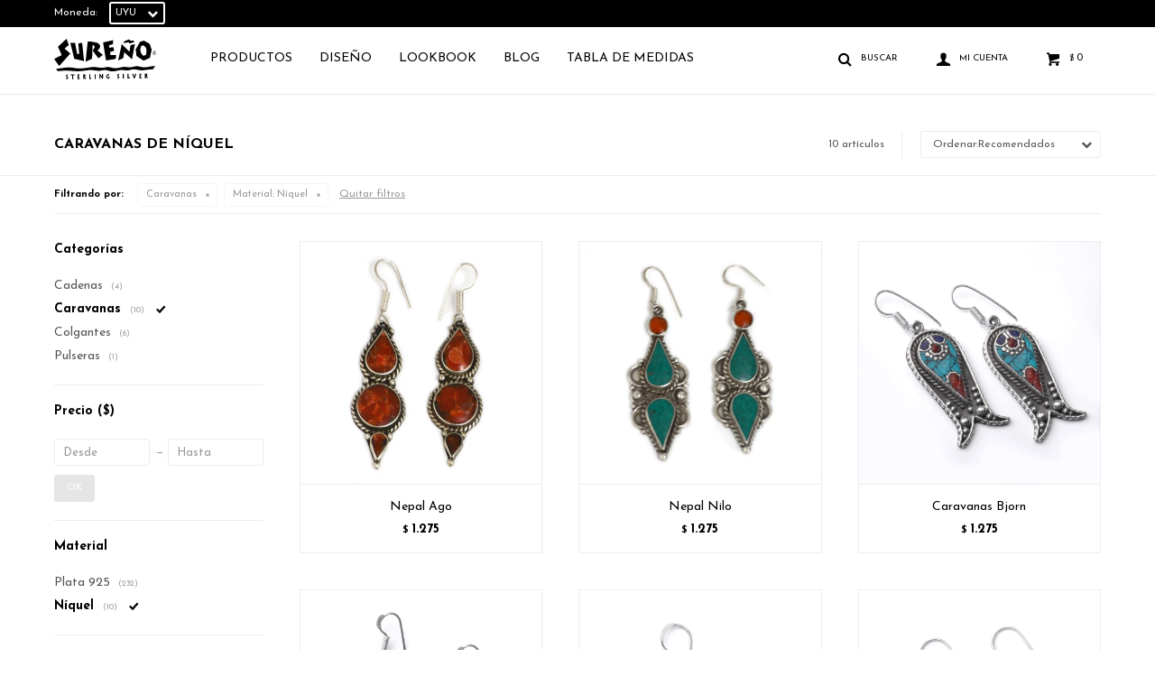

--- FILE ---
content_type: text/html; charset=utf-8
request_url: https://surenosilver.com/diseno/caravanas?material=niquel
body_size: 8235
content:
 <!DOCTYPE html> <html lang="es" class="no-js"> <head itemscope itemtype="http://schema.org/WebSite"> <meta charset="utf-8" /> <script> const GOOGLE_MAPS_CHANNEL_ID = '37'; </script> <link rel='preconnect' href='https://f.fcdn.app' /> <link rel='preconnect' href='https://fonts.googleapis.com' /> <link rel='preconnect' href='https://www.facebook.com' /> <link rel='preconnect' href='https://www.google-analytics.com' /> <link rel="dns-prefetch" href="https://cdnjs.cloudflare.com" /> <title itemprop='name'>Caravanas de Níquel — Sureño</title> <meta name="description" content="Caravanas" /> <meta name="keywords" content="Caravanas" /> <link itemprop="url" rel="canonical" href="https://surenosilver.com/diseno/caravanas?material=niquel" /> <meta property="og:title" content="Caravanas de Níquel — Sureño" /><meta property="og:description" content="Caravanas" /><meta property="og:type" content="website" /><meta property="og:image" content="https://surenosilver.com/public/web/img/logo-og.png"/><meta property="og:url" content="https://surenosilver.com/diseno/caravanas?material=niquel" /><meta property="og:site_name" content="Sureño" /> <meta name='twitter:description' content='Caravanas' /> <meta name='twitter:image' content='https://surenosilver.com/public/web/img/logo-og.png' /> <meta name='twitter:url' content='https://surenosilver.com/diseno/caravanas?material=niquel' /> <meta name='twitter:card' content='summary' /> <meta name='twitter:title' content='Caravanas de Níquel — Sureño' /> <script>document.getElementsByTagName('html')[0].setAttribute('class', 'js ' + ('ontouchstart' in window || navigator.msMaxTouchPoints ? 'is-touch' : 'no-touch'));</script> <script> var FN_TC = { M1 : 40, M2 : 1 }; </script> <meta id='viewportMetaTag' name="viewport" content="width=device-width, initial-scale=1.0, maximum-scale=1,user-scalable=no"> <link rel="shortcut icon" href="https://f.fcdn.app/assets/commerce/surenosilver.com/5c5f_b12f/public/web/favicon.ico" /> <link rel="apple-itouch-icon" href="https://f.fcdn.app/assets/commerce/surenosilver.com/533f_1695/public/web/favicon.png" /> <!--<link href="https://fonts.googleapis.com/css?family=Nunito:400,400i,700,700i" rel="stylesheet">--> <link href="https://fonts.googleapis.com/css2?family=Josefin+Sans:ital,wght@0,400;0,700;1,400;1,700&display=swap" rel="stylesheet"> <link href="https://f.fcdn.app/assets/commerce/surenosilver.com/0000_9566/s.73263865142153436694645213031276.css" rel="stylesheet"/> <script src="https://f.fcdn.app/assets/commerce/surenosilver.com/0000_9566/s.14134123095544416351613085246411.js"></script> <!--[if lt IE 9]> <script type="text/javascript" src="https://cdnjs.cloudflare.com/ajax/libs/html5shiv/3.7.3/html5shiv.js"></script> <![endif]--> <link rel="manifest" href="https://f.fcdn.app/assets/manifest.json" /> </head> <body id='pgCatalogo' class='headerMenuFullWidth footer1 headerSubMenuFade buscadorSlideTop compraSlide compraLeft filtrosFixed fichaMobileFixedActions pc-diseno items3'> <div id="pre"> <div id="wrapper"> <header id="header" role="banner"> <div class="cnt"> <div id="logo"><a href="/"><img src="https://f.fcdn.app/assets/commerce/surenosilver.com/12e2_5c95/public/web/img/logo.svg" alt="Sureño" /></a></div> <nav id="menu" data-fn="fnMainMenu"> <ul class="lst main"> <li class="it productos"> <a target="_self" href="https://surenosilver.com/productos" class="tit">Productos</a> <div class="subMenu"> <div class="cnt"> <ul> <li class=" anillos"><a target="_self" href="https://surenosilver.com/productos/anillos" class="tit">Anillos</a></li> <li class=" cadenas"><a target="_self" href="https://surenosilver.com/productos/cadenas" class="tit">Cadenas</a></li> <li class=" caravanas"><a target="_self" href="https://surenosilver.com/productos/caravanas" class="tit">Caravanas</a></li> <li class=" colgantes"><a target="_self" href="https://surenosilver.com/productos/colgantes" class="tit">Colgantes</a></li> <li class=" pulseras"><a target="_self" href="https://surenosilver.com/productos/pulseras" class="tit">Pulseras</a></li> <li class=" otros"><a target="_self" href="https://surenosilver.com/productos/otros" class="tit">Otros</a></li> </ul> </div> </div> </li> <li class="it diseno"> <a target="_self" href="https://surenosilver.com/diseno" class="tit">Diseño</a> <div class="subMenu"> <div class="cnt"> <ul> <li class=" diseno plata-lisa"><a target="_self" href="https://surenosilver.com/diseno?diseno=plata-lisa" class="tit">Plata lisa</a></li> <li class=" diseno plata-trabajada"><a target="_self" href="https://surenosilver.com/diseno?diseno=plata-trabajada" class="tit">Plata trabajada</a></li> <li class=" diseno plata-y-piedra-nepal"><a target="_self" href="https://surenosilver.com/diseno?diseno=plata-y-piedra-nepal" class="tit">Plata y piedra</a></li> <li class=" diseno plata-martillada"><a target="_self" href="https://surenosilver.com/diseno?diseno=plata-martillada" class="tit">Plata martillada</a></li> <li class=" diseno plata-mate"><a target="_self" href="https://surenosilver.com/diseno?diseno=plata-mate" class="tit">Plata Mate</a></li> <li class=" diseno niquel-y-piedra"><a target="_self" href="https://surenosilver.com/diseno?diseno=niquel-y-piedra" class="tit">Niquel y piedra</a></li> <li class=" diseno alpaca-con-bano-de-plata"><a target="_self" href="https://surenosilver.com/diseno?diseno=alpaca-con-bano-de-plata" class="tit">Alpaca con baño de plata</a></li> </ul> </div> </div> </li> <li class="it "> <a target="_self" href="https://surenosilver.com/lookbooks" class="tit">Lookbook</a> </li> <li class="it "> <a target="_self" href="https://surenosilver.com/blog" class="tit">Blog</a> </li> <li class="it "> <a target="_self" href="https://surenosilver.com/tabla" class="tit">TABLA DE MEDIDAS</a> </li> </ul> </nav> <div class="toolsItem frmBusqueda" data-version='1'> <button type="button" class="btnItem btnMostrarBuscador"> <span class="ico"></span> <span class="txt"></span> </button> <form action="/catalogo"> <div class="cnt"> <span class="btnCerrar"> <span class="ico"></span> <span class="txt"></span> </span> <label class="lbl"> <b>Buscar productos</b> <input maxlength="48" required="" autocomplete="off" type="search" name="q" placeholder="Buscar productos..." /> </label> <button class="btnBuscar" type="submit"> <span class="ico"></span> <span class="txt"></span> </button> </div> </form> </div> <div class="toolsItem accesoMiCuentaCnt" data-logged="off" data-version='1'> <a href="/mi-cuenta" class="btnItem btnMiCuenta"> <span class="ico"></span> <span class="txt"></span> <span class="usuario"> <span class="nombre"></span> <span class="apellido"></span> </span> </a> <div class="miCuentaMenu"> <ul class="lst"> <li class="it"><a href='/mi-cuenta/mis-datos' class="tit" >Mis datos</a></li> <li class="it"><a href='/mi-cuenta/direcciones' class="tit" >Mis direcciones</a></li> <li class="it"><a href='/mi-cuenta/compras' class="tit" >Mis compras</a></li> <li class="it"><a href='/mi-cuenta/wish-list' class="tit" >Wish List</a></li> <li class="it itSalir"><a href='/salir' class="tit" >Salir</a></li> </ul> </div> </div> <div id="miCompra" data-show="off" data-fn="fnMiCompra" class="toolsItem" data-version="1"> </div> <div id="infoTop"><span class="tel">095075196</span> <span class="info">Domingos a Jueves: 12 a 20 hs- Viernes y Sábados: 12 a 21 hs.</span></div> <nav id="menuTop"> <ul class="lst"> <li class="it" id="itCambioMoneda"> <div class="cnt"> <span class="lbl">Moneda:</span> <select class="cboMonedas"> <option value="M1" >UYU</option> <option value="M2" >USD</option> </select> </div> </li> </ul> </nav> <a id="btnMainMenuMobile" href="javascript:mainMenuMobile.show();"><span class="ico">&#59421;</span><span class="txt">Menú</span></a> </div> </header> <!-- end:header --> <div id="central" data-catalogo="on" data-tit="Caravanas de Níquel " data-url="https://surenosilver.com/diseno/caravanas?material=niquel" data-total="10" data-pc="diseno"> <div id="wrapperFicha"></div> <div class='hdr'> <h1 class="tit">Caravanas de Níquel</h1> <div class="tools"> <div class="tot">10 artículos </div> <span class="btn btn01 btnMostrarFiltros" title="Filtrar productos"></span> <div class="orden"><select name='ord' class="custom" id='cboOrdenCatalogo' data-pred="rec" ><option value="rec" selected="selected" >Recomendados</option><option value="new" >Recientes</option><option value="cat" >Categoría</option><option value="pra" >Menor precio</option><option value="prd" >Mayor precio</option></select></div> </div> </div> <div id="catalogoFiltrosSeleccionados"><strong class=tit>Filtrando por:</strong><a rel="nofollow" href="https://surenosilver.com/diseno?material=niquel" title="Quitar" class="it" data-tipo="categoria">Caravanas</a><a rel="nofollow" href="https://surenosilver.com/diseno/caravanas" title="Quitar" class="it" data-tipo="caracteristica"><span class="nom">Material:</span> Níquel</a><a rel="nofollow" href="https://surenosilver.com/diseno" class="btnLimpiarFiltros">Quitar filtros</a></div> <section id="main" role="main"> <div id='catalogoProductos' class='articleList aListProductos ' data-tot='10' data-totAbs='10' data-cargarVariantes='1'><div class='it' data-disp='1' data-codProd='715A3' data-codVar='715A3' data-im='//f.fcdn.app/imgs/4d6291/surenosilver.com/sureuy/4127/webp/catalogo/715A3715A30/40x40/nepal-ago-nepal-ago.jpg'><div class='cnt'><a class="img" href="https://surenosilver.com/catalogo/nepal-ago_715A3_715A3" title="Nepal Ago"> <div class="logoMarca"></div> <div class="cocardas"></div> <img loading='lazy' src='//f.fcdn.app/imgs/51fc7e/surenosilver.com/sureuy/4127/webp/catalogo/715A3715A31/460x460/nepal-ago-nepal-ago.jpg' alt='Nepal Ago Nepal Ago' width='460' height='460' /> </a> <div class="info"> <a class="tit" href="https://surenosilver.com/catalogo/nepal-ago_715A3_715A3" title="Nepal Ago">Nepal Ago</a> <div class="precios"> <strong class="precio venta"><span class="sim">$</span> <span class="monto">1.275</span></strong> </div> <!--<button class="btn btn01 btnComprar" onclick="miCompra.agregarArticulo('1:715A3:715A3:U:1',1)" data-sku="1:715A3:715A3:U:1"><span></span></button>--> <div class="variantes"></div> <!--<div class="marca">Sureño</div>--> <!--<div class="desc">Caravanas de Nepal. Niquel y coral .<br /> Cierre de gancho de plata.<br /> Medidas - 5,3 cm de largo X 1,9 cm de ancho X 0,5 cm de espesor.</div>--> </div><input type="hidden" class="json" style="display:none" value="{&quot;sku&quot;:{&quot;fen&quot;:&quot;1:715A3:715A3:U:1&quot;,&quot;com&quot;:&quot;715A3::U&quot;},&quot;producto&quot;:{&quot;codigo&quot;:&quot;715A3&quot;,&quot;nombre&quot;:&quot;Nepal Ago&quot;,&quot;categoria&quot;:&quot;Caravanas&quot;,&quot;marca&quot;:&quot;Sure\u00f1o&quot;},&quot;variante&quot;:{&quot;codigo&quot;:&quot;715A3&quot;,&quot;codigoCompleto&quot;:&quot;715A3715A3&quot;,&quot;nombre&quot;:&quot;Nepal Ago&quot;,&quot;nombreCompleto&quot;:&quot;Nepal Ago&quot;,&quot;img&quot;:{&quot;u&quot;:&quot;\/\/f.fcdn.app\/imgs\/e1f749\/surenosilver.com\/sureuy\/4127\/webp\/catalogo\/715A3715A31\/1024-1024\/nepal-ago-nepal-ago.jpg&quot;},&quot;url&quot;:&quot;https:\/\/surenosilver.com\/catalogo\/nepal-ago_715A3_715A3&quot;,&quot;tieneStock&quot;:false,&quot;ordenVariante&quot;:&quot;999&quot;},&quot;nomPresentacion&quot;:&quot;Talle \u00fanico&quot;,&quot;nombre&quot;:&quot;Nepal Ago&quot;,&quot;nombreCompleto&quot;:&quot;Nepal Ago&quot;,&quot;precioMonto&quot;:1275,&quot;moneda&quot;:{&quot;nom&quot;:&quot;M1&quot;,&quot;nro&quot;:858,&quot;cod&quot;:&quot;UYU&quot;,&quot;sim&quot;:&quot;$&quot;},&quot;sale&quot;:false,&quot;outlet&quot;:false,&quot;nuevo&quot;:false}" /></div></div><div class='it' data-disp='1' data-codProd='715A2' data-codVar='715A2' data-im='//f.fcdn.app/imgs/655cc0/surenosilver.com/sureuy/576e/webp/catalogo/715A2715A20/40x40/nepal-nilo-nepal-nilo.jpg'><div class='cnt'><a class="img" href="https://surenosilver.com/catalogo/nepal-nilo_715A2_715A2" title="Nepal Nilo"> <div class="logoMarca"></div> <div class="cocardas"></div> <img loading='lazy' src='//f.fcdn.app/imgs/d6da41/surenosilver.com/sureuy/576e/webp/catalogo/715A2715A21/460x460/nepal-nilo-nepal-nilo.jpg' alt='Nepal Nilo Nepal Nilo' width='460' height='460' /> </a> <div class="info"> <a class="tit" href="https://surenosilver.com/catalogo/nepal-nilo_715A2_715A2" title="Nepal Nilo">Nepal Nilo</a> <div class="precios"> <strong class="precio venta"><span class="sim">$</span> <span class="monto">1.275</span></strong> </div> <!--<button class="btn btn01 btnComprar" onclick="miCompra.agregarArticulo('1:715A2:715A2:U:1',1)" data-sku="1:715A2:715A2:U:1"><span></span></button>--> <div class="variantes"></div> <!--<div class="marca">Sureño</div>--> <!--<div class="desc">Caravanas de Nepal . Niquel y turquesa.<br /> Cierre de gancho hippie de plata .<br /> Medidas - 6 cm de largo X 2 cm de ancho X 0,50 cm de espesor.</div>--> </div><input type="hidden" class="json" style="display:none" value="{&quot;sku&quot;:{&quot;fen&quot;:&quot;1:715A2:715A2:U:1&quot;,&quot;com&quot;:&quot;715A2::U&quot;},&quot;producto&quot;:{&quot;codigo&quot;:&quot;715A2&quot;,&quot;nombre&quot;:&quot;Nepal Nilo&quot;,&quot;categoria&quot;:&quot;Caravanas&quot;,&quot;marca&quot;:&quot;Sure\u00f1o&quot;},&quot;variante&quot;:{&quot;codigo&quot;:&quot;715A2&quot;,&quot;codigoCompleto&quot;:&quot;715A2715A2&quot;,&quot;nombre&quot;:&quot;Nepal Nilo&quot;,&quot;nombreCompleto&quot;:&quot;Nepal Nilo&quot;,&quot;img&quot;:{&quot;u&quot;:&quot;\/\/f.fcdn.app\/imgs\/32e7b3\/surenosilver.com\/sureuy\/576e\/webp\/catalogo\/715A2715A21\/1024-1024\/nepal-nilo-nepal-nilo.jpg&quot;},&quot;url&quot;:&quot;https:\/\/surenosilver.com\/catalogo\/nepal-nilo_715A2_715A2&quot;,&quot;tieneStock&quot;:false,&quot;ordenVariante&quot;:&quot;999&quot;},&quot;nomPresentacion&quot;:&quot;Talle \u00fanico&quot;,&quot;nombre&quot;:&quot;Nepal Nilo&quot;,&quot;nombreCompleto&quot;:&quot;Nepal Nilo&quot;,&quot;precioMonto&quot;:1275,&quot;moneda&quot;:{&quot;nom&quot;:&quot;M1&quot;,&quot;nro&quot;:858,&quot;cod&quot;:&quot;UYU&quot;,&quot;sim&quot;:&quot;$&quot;},&quot;sale&quot;:false,&quot;outlet&quot;:false,&quot;nuevo&quot;:false}" /></div></div><div class='it' data-disp='1' data-codProd='715B2' data-codVar='715B2' data-im='//f.fcdn.app/imgs/59ca7e/surenosilver.com/sureuy/7c38/webp/catalogo/715B2715B20/40x40/caravanas-bjorn-caravanas-bjorn.jpg'><div class='cnt'><a class="img" href="https://surenosilver.com/catalogo/caravanas-bjorn_715B2_715B2" title="Caravanas Bjorn"> <div class="logoMarca"></div> <div class="cocardas"></div> <img loading='lazy' src='//f.fcdn.app/imgs/9860e1/surenosilver.com/sureuy/54e5/webp/catalogo/715B2715B21/460x460/caravanas-bjorn-caravanas-bjorn.jpg' alt='Caravanas Bjorn Caravanas Bjorn' width='460' height='460' /> <span data-fn="fnLoadImg" data-src="//f.fcdn.app/imgs/cef1c1/surenosilver.com/sureuy/7c38/webp/catalogo/715B2715B22/460x460/caravanas-bjorn-caravanas-bjorn.jpg" data-alt="" data-w="460" data-h="460"></span> </a> <div class="info"> <a class="tit" href="https://surenosilver.com/catalogo/caravanas-bjorn_715B2_715B2" title="Caravanas Bjorn">Caravanas Bjorn</a> <div class="precios"> <strong class="precio venta"><span class="sim">$</span> <span class="monto">1.275</span></strong> </div> <!--<button class="btn btn01 btnComprar" onclick="miCompra.agregarArticulo('1:715B2:715B2:U:1',1)" data-sku="1:715B2:715B2:U:1"><span></span></button>--> <div class="variantes"></div> <!--<div class="marca">Sureño</div>--> <!--<div class="desc">Caravanas de Nepal. De Níquel, Coral, Lapislázuli y Turquesa. Gancho hippie de plata. Medidas: largo total 65mm con gancho incluido X 20mm de ancho X 4mm de espesor.</div>--> </div><input type="hidden" class="json" style="display:none" value="{&quot;sku&quot;:{&quot;fen&quot;:&quot;1:715B2:715B2:U:1&quot;,&quot;com&quot;:&quot;715B2::U&quot;},&quot;producto&quot;:{&quot;codigo&quot;:&quot;715B2&quot;,&quot;nombre&quot;:&quot;Caravanas Bjorn&quot;,&quot;categoria&quot;:&quot;Caravanas&quot;,&quot;marca&quot;:&quot;Sure\u00f1o&quot;},&quot;variante&quot;:{&quot;codigo&quot;:&quot;715B2&quot;,&quot;codigoCompleto&quot;:&quot;715B2715B2&quot;,&quot;nombre&quot;:&quot;Caravanas Bjorn&quot;,&quot;nombreCompleto&quot;:&quot;Caravanas Bjorn&quot;,&quot;img&quot;:{&quot;u&quot;:&quot;\/\/f.fcdn.app\/imgs\/8fc985\/surenosilver.com\/sureuy\/54e5\/webp\/catalogo\/715B2715B21\/1024-1024\/caravanas-bjorn-caravanas-bjorn.jpg&quot;},&quot;url&quot;:&quot;https:\/\/surenosilver.com\/catalogo\/caravanas-bjorn_715B2_715B2&quot;,&quot;tieneStock&quot;:false,&quot;ordenVariante&quot;:&quot;999&quot;},&quot;nomPresentacion&quot;:&quot;Talle \u00fanico&quot;,&quot;nombre&quot;:&quot;Caravanas Bjorn&quot;,&quot;nombreCompleto&quot;:&quot;Caravanas Bjorn&quot;,&quot;precioMonto&quot;:1275,&quot;moneda&quot;:{&quot;nom&quot;:&quot;M1&quot;,&quot;nro&quot;:858,&quot;cod&quot;:&quot;UYU&quot;,&quot;sim&quot;:&quot;$&quot;},&quot;sale&quot;:false,&quot;outlet&quot;:false,&quot;nuevo&quot;:false}" /></div></div><div class='it' data-disp='1' data-codProd='715B4' data-codVar='715B4' data-im='//f.fcdn.app/imgs/b10b3f/surenosilver.com/sureuy/7424/webp/catalogo/715B4715B40/40x40/caravanas-torvi-caravanas-torvi.jpg'><div class='cnt'><a class="img" href="https://surenosilver.com/catalogo/caravanas-torvi_715B4_715B4" title="Caravanas Torvi"> <div class="logoMarca"></div> <div class="cocardas"></div> <img loading='lazy' src='//f.fcdn.app/imgs/3aab34/surenosilver.com/sureuy/7424/webp/catalogo/715B4715B41/460x460/caravanas-torvi-caravanas-torvi.jpg' alt='Caravanas Torvi Caravanas Torvi' width='460' height='460' /> </a> <div class="info"> <a class="tit" href="https://surenosilver.com/catalogo/caravanas-torvi_715B4_715B4" title="Caravanas Torvi">Caravanas Torvi</a> <div class="precios"> <strong class="precio venta"><span class="sim">$</span> <span class="monto">1.275</span></strong> </div> <!--<button class="btn btn01 btnComprar" onclick="miCompra.agregarArticulo('1:715B4:715B4:U:1',1)" data-sku="1:715B4:715B4:U:1"><span></span></button>--> <div class="variantes"></div> <!--<div class="marca">Sureño</div>--> <!--<div class="desc">Caravanas de Nepal. De Níquel, Coral y Turquesa. Cierre gancho hippie de plata. Medidas: piedra-35mm de largo X 24 mm de ancho X 6mm de espesor . Largo total caravanas con gancho incluido: 50mm.</div>--> </div><input type="hidden" class="json" style="display:none" value="{&quot;sku&quot;:{&quot;fen&quot;:&quot;1:715B4:715B4:U:1&quot;,&quot;com&quot;:&quot;715B4::U&quot;},&quot;producto&quot;:{&quot;codigo&quot;:&quot;715B4&quot;,&quot;nombre&quot;:&quot;Caravanas Torvi&quot;,&quot;categoria&quot;:&quot;Caravanas&quot;,&quot;marca&quot;:&quot;Sure\u00f1o&quot;},&quot;variante&quot;:{&quot;codigo&quot;:&quot;715B4&quot;,&quot;codigoCompleto&quot;:&quot;715B4715B4&quot;,&quot;nombre&quot;:&quot;Caravanas Torvi&quot;,&quot;nombreCompleto&quot;:&quot;Caravanas Torvi&quot;,&quot;img&quot;:{&quot;u&quot;:&quot;\/\/f.fcdn.app\/imgs\/797200\/surenosilver.com\/sureuy\/7424\/webp\/catalogo\/715B4715B41\/1024-1024\/caravanas-torvi-caravanas-torvi.jpg&quot;},&quot;url&quot;:&quot;https:\/\/surenosilver.com\/catalogo\/caravanas-torvi_715B4_715B4&quot;,&quot;tieneStock&quot;:false,&quot;ordenVariante&quot;:&quot;999&quot;},&quot;nomPresentacion&quot;:&quot;Talle \u00fanico&quot;,&quot;nombre&quot;:&quot;Caravanas Torvi&quot;,&quot;nombreCompleto&quot;:&quot;Caravanas Torvi&quot;,&quot;precioMonto&quot;:1275,&quot;moneda&quot;:{&quot;nom&quot;:&quot;M1&quot;,&quot;nro&quot;:858,&quot;cod&quot;:&quot;UYU&quot;,&quot;sim&quot;:&quot;$&quot;},&quot;sale&quot;:false,&quot;outlet&quot;:false,&quot;nuevo&quot;:false}" /></div></div><div class='it' data-disp='1' data-codProd='710B5' data-codVar='710B5' data-im='//f.fcdn.app/imgs/c64485/surenosilver.com/sureuy/2058/webp/catalogo/710B5710B50/40x40/caravanas-rupa-tc-caravanas-rupa-tc.jpg'><div class='cnt'><a class="img" href="https://surenosilver.com/catalogo/caravanas-rupa-tc_710B5_710B5" title="Caravanas Rupa TC"> <div class="logoMarca"></div> <div class="cocardas"></div> <img loading='lazy' src='//f.fcdn.app/imgs/4e7597/surenosilver.com/sureuy/2058/webp/catalogo/710B5710B51/460x460/caravanas-rupa-tc-caravanas-rupa-tc.jpg' alt='Caravanas Rupa TC Caravanas Rupa TC' width='460' height='460' /> </a> <div class="info"> <a class="tit" href="https://surenosilver.com/catalogo/caravanas-rupa-tc_710B5_710B5" title="Caravanas Rupa TC">Caravanas Rupa TC</a> <div class="precios"> <strong class="precio venta"><span class="sim">$</span> <span class="monto">850</span></strong> </div> <!--<button class="btn btn01 btnComprar" onclick="miCompra.agregarArticulo('1:710B5:710B5:U:1',1)" data-sku="1:710B5:710B5:U:1"><span></span></button>--> <div class="variantes"></div> <!--<div class="marca">Sureño</div>--> <!--<div class="desc">Caravanas Nepal ovaladas de Níquel, Coral y Turquesa. Cierre gancho hippie. Medidas piedra: 16mm de largo X 12mm de ancho X 4mm de espesor. Largo total con gancho incluido : 38 mm de largo.</div>--> </div><input type="hidden" class="json" style="display:none" value="{&quot;sku&quot;:{&quot;fen&quot;:&quot;1:710B5:710B5:U:1&quot;,&quot;com&quot;:&quot;710B5::U&quot;},&quot;producto&quot;:{&quot;codigo&quot;:&quot;710B5&quot;,&quot;nombre&quot;:&quot;Caravanas Rupa TC&quot;,&quot;categoria&quot;:&quot;Caravanas&quot;,&quot;marca&quot;:&quot;Sure\u00f1o&quot;},&quot;variante&quot;:{&quot;codigo&quot;:&quot;710B5&quot;,&quot;codigoCompleto&quot;:&quot;710B5710B5&quot;,&quot;nombre&quot;:&quot;Caravanas Rupa TC&quot;,&quot;nombreCompleto&quot;:&quot;Caravanas Rupa TC&quot;,&quot;img&quot;:{&quot;u&quot;:&quot;\/\/f.fcdn.app\/imgs\/fde898\/surenosilver.com\/sureuy\/2058\/webp\/catalogo\/710B5710B51\/1024-1024\/caravanas-rupa-tc-caravanas-rupa-tc.jpg&quot;},&quot;url&quot;:&quot;https:\/\/surenosilver.com\/catalogo\/caravanas-rupa-tc_710B5_710B5&quot;,&quot;tieneStock&quot;:false,&quot;ordenVariante&quot;:&quot;999&quot;},&quot;nomPresentacion&quot;:&quot;Talle \u00fanico&quot;,&quot;nombre&quot;:&quot;Caravanas Rupa TC&quot;,&quot;nombreCompleto&quot;:&quot;Caravanas Rupa TC&quot;,&quot;precioMonto&quot;:850,&quot;moneda&quot;:{&quot;nom&quot;:&quot;M1&quot;,&quot;nro&quot;:858,&quot;cod&quot;:&quot;UYU&quot;,&quot;sim&quot;:&quot;$&quot;},&quot;sale&quot;:false,&quot;outlet&quot;:false,&quot;nuevo&quot;:false}" /></div></div><div class='it' data-disp='1' data-codProd='710B3' data-codVar='710B3' data-im='//f.fcdn.app/imgs/761778/surenosilver.com/sureuy/b399/webp/catalogo/710B3710B30/40x40/caravanas-begnas-tc-caravanas-begnas-tc.jpg'><div class='cnt'><a class="img" href="https://surenosilver.com/catalogo/caravanas-begnas-tc_710B3_710B3" title="Caravanas Begnas TC"> <div class="logoMarca"></div> <div class="cocardas"></div> <img loading='lazy' src='//f.fcdn.app/imgs/309b82/surenosilver.com/sureuy/b399/webp/catalogo/710B3710B31/460x460/caravanas-begnas-tc-caravanas-begnas-tc.jpg' alt='Caravanas Begnas TC Caravanas Begnas TC' width='460' height='460' /> </a> <div class="info"> <a class="tit" href="https://surenosilver.com/catalogo/caravanas-begnas-tc_710B3_710B3" title="Caravanas Begnas TC">Caravanas Begnas TC</a> <div class="precios"> <strong class="precio venta"><span class="sim">$</span> <span class="monto">850</span></strong> </div> <!--<button class="btn btn01 btnComprar" onclick="miCompra.agregarArticulo('1:710B3:710B3:U:1',1)" data-sku="1:710B3:710B3:U:1"><span></span></button>--> <div class="variantes"></div> <!--<div class="marca">Sureño</div>--> <!--<div class="desc">Par de caravanas Nepal modelo gota de Níquel, Coral y Turquesa. Cierre gancho hippie. Medidas piedra: 16mm de largo X 12mm de ancho (parte mas ancha de la gota) X 4mm de espesor. Largo total con gancho incluido : 37 mm de largo.</div>--> </div><input type="hidden" class="json" style="display:none" value="{&quot;sku&quot;:{&quot;fen&quot;:&quot;1:710B3:710B3:U:1&quot;,&quot;com&quot;:&quot;710B3::U&quot;},&quot;producto&quot;:{&quot;codigo&quot;:&quot;710B3&quot;,&quot;nombre&quot;:&quot;Caravanas Begnas TC&quot;,&quot;categoria&quot;:&quot;Caravanas&quot;,&quot;marca&quot;:&quot;Sure\u00f1o&quot;},&quot;variante&quot;:{&quot;codigo&quot;:&quot;710B3&quot;,&quot;codigoCompleto&quot;:&quot;710B3710B3&quot;,&quot;nombre&quot;:&quot;Caravanas Begnas TC&quot;,&quot;nombreCompleto&quot;:&quot;Caravanas Begnas TC&quot;,&quot;img&quot;:{&quot;u&quot;:&quot;\/\/f.fcdn.app\/imgs\/66c465\/surenosilver.com\/sureuy\/b399\/webp\/catalogo\/710B3710B31\/1024-1024\/caravanas-begnas-tc-caravanas-begnas-tc.jpg&quot;},&quot;url&quot;:&quot;https:\/\/surenosilver.com\/catalogo\/caravanas-begnas-tc_710B3_710B3&quot;,&quot;tieneStock&quot;:false,&quot;ordenVariante&quot;:&quot;999&quot;},&quot;nomPresentacion&quot;:&quot;Talle \u00fanico&quot;,&quot;nombre&quot;:&quot;Caravanas Begnas TC&quot;,&quot;nombreCompleto&quot;:&quot;Caravanas Begnas TC&quot;,&quot;precioMonto&quot;:850,&quot;moneda&quot;:{&quot;nom&quot;:&quot;M1&quot;,&quot;nro&quot;:858,&quot;cod&quot;:&quot;UYU&quot;,&quot;sim&quot;:&quot;$&quot;},&quot;sale&quot;:false,&quot;outlet&quot;:false,&quot;nuevo&quot;:false}" /></div></div><div class='it' data-disp='1' data-codProd='710B6' data-codVar='710B6' data-im='//f.fcdn.app/imgs/16f801/surenosilver.com/sureuy/c0bb/webp/catalogo/710B6710B60/40x40/caravanas-rupa-lt-caravanas-rupa-lt.jpg'><div class='cnt'><a class="img" href="https://surenosilver.com/catalogo/caravanas-rupa-lt_710B6_710B6" title="Caravanas Rupa LT"> <div class="logoMarca"></div> <div class="cocardas"></div> <img loading='lazy' src='//f.fcdn.app/imgs/65af89/surenosilver.com/sureuy/c0bb/webp/catalogo/710B6710B61/460x460/caravanas-rupa-lt-caravanas-rupa-lt.jpg' alt='Caravanas Rupa LT Caravanas Rupa LT' width='460' height='460' /> </a> <div class="info"> <a class="tit" href="https://surenosilver.com/catalogo/caravanas-rupa-lt_710B6_710B6" title="Caravanas Rupa LT">Caravanas Rupa LT</a> <div class="precios"> <strong class="precio venta"><span class="sim">$</span> <span class="monto">850</span></strong> </div> <!--<button class="btn btn01 btnComprar" onclick="miCompra.agregarArticulo('1:710B6:710B6:U:1',1)" data-sku="1:710B6:710B6:U:1"><span></span></button>--> <div class="variantes"></div> <!--<div class="marca">Sureño</div>--> <!--<div class="desc">Caravanas de Nepal ovaladas de níquel, Lapislázuli y Turquesa. Cierre de plata 925 sistema gancho hippie abierto. Medidas piedra: 16mm de largo X 12 mm de ancho X 4mm de espesor. Total de largo con gancho incluido: 36mm.</div>--> </div><input type="hidden" class="json" style="display:none" value="{&quot;sku&quot;:{&quot;fen&quot;:&quot;1:710B6:710B6:U:1&quot;,&quot;com&quot;:&quot;710B6::U&quot;},&quot;producto&quot;:{&quot;codigo&quot;:&quot;710B6&quot;,&quot;nombre&quot;:&quot;Caravanas Rupa LT&quot;,&quot;categoria&quot;:&quot;Caravanas&quot;,&quot;marca&quot;:&quot;Sure\u00f1o&quot;},&quot;variante&quot;:{&quot;codigo&quot;:&quot;710B6&quot;,&quot;codigoCompleto&quot;:&quot;710B6710B6&quot;,&quot;nombre&quot;:&quot;Caravanas Rupa LT&quot;,&quot;nombreCompleto&quot;:&quot;Caravanas Rupa LT&quot;,&quot;img&quot;:{&quot;u&quot;:&quot;\/\/f.fcdn.app\/imgs\/e78212\/surenosilver.com\/sureuy\/c0bb\/webp\/catalogo\/710B6710B61\/1024-1024\/caravanas-rupa-lt-caravanas-rupa-lt.jpg&quot;},&quot;url&quot;:&quot;https:\/\/surenosilver.com\/catalogo\/caravanas-rupa-lt_710B6_710B6&quot;,&quot;tieneStock&quot;:false,&quot;ordenVariante&quot;:&quot;999&quot;},&quot;nomPresentacion&quot;:&quot;Talle \u00fanico&quot;,&quot;nombre&quot;:&quot;Caravanas Rupa LT&quot;,&quot;nombreCompleto&quot;:&quot;Caravanas Rupa LT&quot;,&quot;precioMonto&quot;:850,&quot;moneda&quot;:{&quot;nom&quot;:&quot;M1&quot;,&quot;nro&quot;:858,&quot;cod&quot;:&quot;UYU&quot;,&quot;sim&quot;:&quot;$&quot;},&quot;sale&quot;:false,&quot;outlet&quot;:false,&quot;nuevo&quot;:false}" /></div></div><div class='it' data-disp='1' data-codProd='718A1' data-codVar='718A1' data-im='//f.fcdn.app/imgs/fd3bf6/surenosilver.com/sureuy/ff6d/webp/catalogo/718A1718A10/40x40/nepal-thabat-nepal-thabat.jpg'><div class='cnt'><a class="img" href="https://surenosilver.com/catalogo/nepal-thabat_718A1_718A1" title="Nepal Thabat"> <div class="logoMarca"></div> <div class="cocardas"></div> <img loading='lazy' src='//f.fcdn.app/imgs/73b6c4/surenosilver.com/sureuy/ff6d/webp/catalogo/718A1718A11/460x460/nepal-thabat-nepal-thabat.jpg' alt='Nepal Thabat Nepal Thabat' width='460' height='460' /> </a> <div class="info"> <a class="tit" href="https://surenosilver.com/catalogo/nepal-thabat_718A1_718A1" title="Nepal Thabat">Nepal Thabat</a> <div class="precios"> <strong class="precio venta"><span class="sim">$</span> <span class="monto">1.530</span></strong> </div> <!--<button class="btn btn01 btnComprar" onclick="miCompra.agregarArticulo('1:718A1:718A1:U:1',1)" data-sku="1:718A1:718A1:U:1"><span></span></button>--> <div class="variantes"></div> <!--<div class="marca">Sureño</div>--> <!--<div class="desc">Caravanas de Nepal con turquesas y de níquel.<br /> Cierre gancho hippie de plata.<br /> Medidas - 5,6 cm de largo X 3 cm de ancho X 0,5 cm de espesor.</div>--> </div><input type="hidden" class="json" style="display:none" value="{&quot;sku&quot;:{&quot;fen&quot;:&quot;1:718A1:718A1:U:1&quot;,&quot;com&quot;:&quot;718A1::U&quot;},&quot;producto&quot;:{&quot;codigo&quot;:&quot;718A1&quot;,&quot;nombre&quot;:&quot;Nepal Thabat&quot;,&quot;categoria&quot;:&quot;Caravanas&quot;,&quot;marca&quot;:&quot;Sure\u00f1o&quot;},&quot;variante&quot;:{&quot;codigo&quot;:&quot;718A1&quot;,&quot;codigoCompleto&quot;:&quot;718A1718A1&quot;,&quot;nombre&quot;:&quot;Nepal Thabat&quot;,&quot;nombreCompleto&quot;:&quot;Nepal Thabat&quot;,&quot;img&quot;:{&quot;u&quot;:&quot;\/\/f.fcdn.app\/imgs\/ee907a\/surenosilver.com\/sureuy\/ff6d\/webp\/catalogo\/718A1718A11\/1024-1024\/nepal-thabat-nepal-thabat.jpg&quot;},&quot;url&quot;:&quot;https:\/\/surenosilver.com\/catalogo\/nepal-thabat_718A1_718A1&quot;,&quot;tieneStock&quot;:false,&quot;ordenVariante&quot;:&quot;999&quot;},&quot;nomPresentacion&quot;:&quot;Talle \u00fanico&quot;,&quot;nombre&quot;:&quot;Nepal Thabat&quot;,&quot;nombreCompleto&quot;:&quot;Nepal Thabat&quot;,&quot;precioMonto&quot;:1530,&quot;moneda&quot;:{&quot;nom&quot;:&quot;M1&quot;,&quot;nro&quot;:858,&quot;cod&quot;:&quot;UYU&quot;,&quot;sim&quot;:&quot;$&quot;},&quot;sale&quot;:false,&quot;outlet&quot;:false,&quot;nuevo&quot;:false}" /></div></div><div class='it' data-disp='1' data-codProd='718A2' data-codVar='718A2' data-im='//f.fcdn.app/imgs/6349aa/surenosilver.com/sureuy/1919/webp/catalogo/718A2718A20/40x40/nepal-likor-nepal-likor.jpg'><div class='cnt'><a class="img" href="https://surenosilver.com/catalogo/nepal-likor_718A2_718A2" title="Nepal Likor"> <div class="logoMarca"></div> <div class="cocardas"></div> <img loading='lazy' src='//f.fcdn.app/imgs/ee947d/surenosilver.com/sureuy/1919/webp/catalogo/718A2718A21/460x460/nepal-likor-nepal-likor.jpg' alt='Nepal Likor Nepal Likor' width='460' height='460' /> </a> <div class="info"> <a class="tit" href="https://surenosilver.com/catalogo/nepal-likor_718A2_718A2" title="Nepal Likor">Nepal Likor</a> <div class="precios"> <strong class="precio venta"><span class="sim">$</span> <span class="monto">1.530</span></strong> </div> <!--<button class="btn btn01 btnComprar" onclick="miCompra.agregarArticulo('1:718A2:718A2:U:1',1)" data-sku="1:718A2:718A2:U:1"><span></span></button>--> <div class="variantes"></div> <!--<div class="marca">Sureño</div>--> <!--<div class="desc">Caravanas Nepal de níquel con turquesas y coral.<br /> Cierre gancho hippie.<br /> Medidas- 4,9 cm de largo X 2,5 cm de ancho X 0,4 cm de espesor.</div>--> </div><input type="hidden" class="json" style="display:none" value="{&quot;sku&quot;:{&quot;fen&quot;:&quot;1:718A2:718A2:U:1&quot;,&quot;com&quot;:&quot;718A2::U&quot;},&quot;producto&quot;:{&quot;codigo&quot;:&quot;718A2&quot;,&quot;nombre&quot;:&quot;Nepal Likor&quot;,&quot;categoria&quot;:&quot;Caravanas&quot;,&quot;marca&quot;:&quot;Sure\u00f1o&quot;},&quot;variante&quot;:{&quot;codigo&quot;:&quot;718A2&quot;,&quot;codigoCompleto&quot;:&quot;718A2718A2&quot;,&quot;nombre&quot;:&quot;Nepal Likor&quot;,&quot;nombreCompleto&quot;:&quot;Nepal Likor&quot;,&quot;img&quot;:{&quot;u&quot;:&quot;\/\/f.fcdn.app\/imgs\/3936c8\/surenosilver.com\/sureuy\/1919\/webp\/catalogo\/718A2718A21\/1024-1024\/nepal-likor-nepal-likor.jpg&quot;},&quot;url&quot;:&quot;https:\/\/surenosilver.com\/catalogo\/nepal-likor_718A2_718A2&quot;,&quot;tieneStock&quot;:false,&quot;ordenVariante&quot;:&quot;999&quot;},&quot;nomPresentacion&quot;:&quot;Talle \u00fanico&quot;,&quot;nombre&quot;:&quot;Nepal Likor&quot;,&quot;nombreCompleto&quot;:&quot;Nepal Likor&quot;,&quot;precioMonto&quot;:1530,&quot;moneda&quot;:{&quot;nom&quot;:&quot;M1&quot;,&quot;nro&quot;:858,&quot;cod&quot;:&quot;UYU&quot;,&quot;sim&quot;:&quot;$&quot;},&quot;sale&quot;:false,&quot;outlet&quot;:false,&quot;nuevo&quot;:false}" /></div></div><div class='it' data-disp='1' data-codProd='718B3' data-codVar='718B3' data-im='//f.fcdn.app/imgs/7eebf0/surenosilver.com/sureuy/22bd/webp/catalogo/718B3718B30/40x40/caravanas-tal-bahari-caravanas-tal-bahari.jpg'><div class='cnt'><a class="img" href="https://surenosilver.com/catalogo/caravanas-tal-bahari_718B3_718B3" title="Caravanas Tal Bahari"> <div class="logoMarca"></div> <div class="cocardas"></div> <img loading='lazy' src='//f.fcdn.app/imgs/fade57/surenosilver.com/sureuy/22bd/webp/catalogo/718B3718B31/460x460/caravanas-tal-bahari-caravanas-tal-bahari.jpg' alt='Caravanas Tal Bahari Caravanas Tal Bahari' width='460' height='460' /> </a> <div class="info"> <a class="tit" href="https://surenosilver.com/catalogo/caravanas-tal-bahari_718B3_718B3" title="Caravanas Tal Bahari">Caravanas Tal Bahari</a> <div class="precios"> <strong class="precio venta"><span class="sim">$</span> <span class="monto">1.530</span></strong> </div> <!--<button class="btn btn01 btnComprar" onclick="miCompra.agregarArticulo('1:718B3:718B3:U:1',1)" data-sku="1:718B3:718B3:U:1"><span></span></button>--> <div class="variantes"></div> <!--<div class="marca">Sureño</div>--> <!--<div class="desc">Caravanas de Nepal. Níquel, Coral, Lapislázuli y Turquesa. Cierre gancho hippie de plata. Medidas: 70mm de largo total X 23 mm de ancho X 1mm de espesor.</div>--> </div><input type="hidden" class="json" style="display:none" value="{&quot;sku&quot;:{&quot;fen&quot;:&quot;1:718B3:718B3:U:1&quot;,&quot;com&quot;:&quot;718B3::U&quot;},&quot;producto&quot;:{&quot;codigo&quot;:&quot;718B3&quot;,&quot;nombre&quot;:&quot;Caravanas Tal Bahari&quot;,&quot;categoria&quot;:&quot;Caravanas&quot;,&quot;marca&quot;:&quot;Sure\u00f1o&quot;},&quot;variante&quot;:{&quot;codigo&quot;:&quot;718B3&quot;,&quot;codigoCompleto&quot;:&quot;718B3718B3&quot;,&quot;nombre&quot;:&quot;Caravanas Tal Bahari&quot;,&quot;nombreCompleto&quot;:&quot;Caravanas Tal Bahari&quot;,&quot;img&quot;:{&quot;u&quot;:&quot;\/\/f.fcdn.app\/imgs\/1165af\/surenosilver.com\/sureuy\/22bd\/webp\/catalogo\/718B3718B31\/1024-1024\/caravanas-tal-bahari-caravanas-tal-bahari.jpg&quot;},&quot;url&quot;:&quot;https:\/\/surenosilver.com\/catalogo\/caravanas-tal-bahari_718B3_718B3&quot;,&quot;tieneStock&quot;:false,&quot;ordenVariante&quot;:&quot;999&quot;},&quot;nomPresentacion&quot;:&quot;Talle \u00fanico&quot;,&quot;nombre&quot;:&quot;Caravanas Tal Bahari&quot;,&quot;nombreCompleto&quot;:&quot;Caravanas Tal Bahari&quot;,&quot;precioMonto&quot;:1530,&quot;moneda&quot;:{&quot;nom&quot;:&quot;M1&quot;,&quot;nro&quot;:858,&quot;cod&quot;:&quot;UYU&quot;,&quot;sim&quot;:&quot;$&quot;},&quot;sale&quot;:false,&quot;outlet&quot;:false,&quot;nuevo&quot;:false}" /></div></div></div><div class='pagination'></div> </section> <!-- end:main --> <div id="secondary" data-fn="fnScrollFiltros"> <div id="catalogoFiltros" data-fn='fnCatalogoFiltros'> <div class="cnt"> <div class="blk blkCategorias" data-codigo="categoria"> <div class="hdr"> <div class="tit">Categorías</div> </div> <div class="cnt"> <div class="lst" data-fn="agruparCategoriasFiltro"> <label data-ic="1." data-val='https://surenosilver.com/diseno/cadenas?material=niquel' title='Cadenas' class='it radio' data-total='4'><input type='radio' name='categoria' data-tot='4' value='https://surenosilver.com/diseno/cadenas?material=niquel' /> <b class='tit'>Cadenas <span class='tot'>(4)</span></b></label><label data-ic="3." data-val='https://surenosilver.com/diseno/caravanas?material=niquel' title='Caravanas' class='it radio sld' data-total='10'><input type='radio' name='categoria' checked data-tot='10' value='https://surenosilver.com/diseno/caravanas?material=niquel' /> <b class='tit'>Caravanas <span class='tot'>(10)</span></b></label><label data-ic="4." data-val='https://surenosilver.com/diseno/colgantes?material=niquel' title='Colgantes' class='it radio' data-total='6'><input type='radio' name='categoria' data-tot='6' value='https://surenosilver.com/diseno/colgantes?material=niquel' /> <b class='tit'>Colgantes <span class='tot'>(6)</span></b></label><label data-ic="5." data-val='https://surenosilver.com/diseno/pulseras?material=niquel' title='Pulseras' class='it radio' data-total='1'><input type='radio' name='categoria' data-tot='1' value='https://surenosilver.com/diseno/pulseras?material=niquel' /> <b class='tit'>Pulseras <span class='tot'>(1)</span></b></label> </div> </div> </div> <div data-fn="fnBlkCaracteristica" class="blk blkCaracteristica" data-tipo="checkbox" data-codigo="material" ><div class="hdr"><div class="tit">Material</div></div> <div class="cnt"> <div class="lst"><label data-val='plata-925' title='Plata 925' class='it checkbox' data-total='232'><input type='checkbox' name='material' data-tot='232' value='plata-925' /> <b class='tit'>Plata 925 <span class='tot'>(232)</span></b></label><label data-val='niquel' title='Níquel' class='it checkbox sld' data-total='10'><input type='checkbox' name='material' checked data-tot='10' value='niquel' /> <b class='tit'>Níquel <span class='tot'>(10)</span></b></label> </div> </div></div><div data-fn="fnBlkCaracteristica" class="blk blkCaracteristica" data-tipo="radio" data-codigo="color" ><div class="hdr"><div class="tit">Color</div></div> <div class="cnt"> <div class="lst"><label data-val='rojo' title='Rojo' class='it radio' data-total='7'><input type='radio' name='color' data-tot='7' value='rojo' /> <b class='tit'>Rojo <span class='tot'>(7)</span></b></label><label data-val='azul' title='Azul' class='it radio' data-total='3'><input type='radio' name='color' data-tot='3' value='azul' /> <b class='tit'>Azul <span class='tot'>(3)</span></b></label><label data-val='turquesa' title='Turquesa' class='it radio' data-total='8'><input type='radio' name='color' data-tot='8' value='turquesa' /> <b class='tit'>Turquesa <span class='tot'>(8)</span></b></label> </div> </div></div><div data-fn="fnBlkCaracteristica" class="blk blkCaracteristica" data-tipo="checkbox" data-codigo="diseno" ><div class="hdr"><div class="tit">Diseño</div></div> <div class="cnt"> <div class="lst"><label data-val='niquel-y-piedra' title='Niquel y piedra' class='it checkbox' data-total='10'><input type='checkbox' name='diseno' data-tot='10' value='niquel-y-piedra' /> <b class='tit'>Niquel y piedra <span class='tot'>(10)</span></b></label> </div> </div></div><div data-fn="fnBlkCaracteristica" class="blk blkCaracteristica" data-tipo="checkbox" data-codigo="tipo-de-piedra" ><div class="hdr"><div class="tit">Tipo de Piedra</div></div> <div class="cnt"> <div class="lst"><label data-val='coral' title='Coral' class='it checkbox' data-total='8'><input type='checkbox' name='tipo-de-piedra' data-tot='8' value='coral' /> <b class='tit'>Coral <span class='tot'>(8)</span></b></label><label data-val='lapislazuli' title='Lapislázuli' class='it checkbox' data-total='3'><input type='checkbox' name='tipo-de-piedra' data-tot='3' value='lapislazuli' /> <b class='tit'>Lapislázuli <span class='tot'>(3)</span></b></label><label data-val='turquesa' title='Turquesa' class='it checkbox' data-total='9'><input type='checkbox' name='tipo-de-piedra' data-tot='9' value='turquesa' /> <b class='tit'>Turquesa <span class='tot'>(9)</span></b></label> </div> </div></div> <div class="blk blkPrecio" data-fn="fnFiltroBlkPrecio" data-codigo="precio" data-min="-1" data-max="-1"> <div class="hdr"> <div class="tit">Precio <span class="moneda">($)</span></div> </div> <div class="cnt"> <form action="" class="frm"> <div class="cnt"> <label class="lblPrecio"><b>Desde:</b> <input autocomplete="off" placeholder="Desde" type="number" min="0" name="min" value="" /></label> <label class="lblPrecio"><b>Hasta:</b> <input autocomplete="off" placeholder="Hasta" type="number" min="0" name="max" value="" /></label> <button class="btnPrecio btn btn01" type="submit">OK</button> </div> </form> </div> </div> <div style="display:none" id='filtrosOcultos'> <input id="paramQ" type="hidden" name="q" value="" /> </div> </div> <span class="btnCerrarFiltros "><span class="txt"></span></span> <span class="btnMostrarProductos btn btn01"><span class="txt"></span></span> </div> </div> </div> <footer id="footer"> <div class="cnt"> <!----> <div id="historialArtVistos" data-show="off"> </div> <div class="ftrContent"> <div class="datosContacto"> <address> <span class="telefono">095075196</span> <span class="direccion">José Ellauri 350 - Segundo nivel, Montevideo</span> <span class="email">info@surenosilver.com</span> <span class="horario">Domingos a Jueves: 12 a 20 hs- Viernes y Sábados: 12 a 21 hs.</span> </address> <ul class="lst lstRedesSociales"> <li class="it facebook"><a href="https://www.facebook.com/surenosilver" target="_blank" rel="external"><span class="ico">&#59392;</span><span class="txt">Facebook</span></a></li> <li class="it instagram"><a href="https://www.instagram.com/surenosilver/" target="_blank" rel="external"><span class="ico">&#59396;</span><span class="txt">Instagram</span></a></li> </ul> </div> <div class="blk blkSeo"> <div class="hdr"> <div class="tit">Menú SEO</div> </div> <div class="cnt"> <ul class="lst"> </ul> </div> </div> <div class="blk blkEmpresa"> <div class="hdr"> <div class="tit">Empresa</div> </div> <div class="cnt"> <ul class="lst"> <li class="it "><a target="_self" class="tit" href="https://surenosilver.com/nosotros">Sobre nosotros</a></li> <li class="it "><a target="_self" class="tit" href="https://surenosilver.com/preguntas-frecuentes">Preguntas Frecuentes</a></li> <li class="it "><a target="_self" class="tit" href="https://surenosilver.com/tiendas">Locales</a></li> <li class="it "><a target="_self" class="tit" href="https://surenosilver.com/trabaja-con-nosotros">Trabaja con nosotros</a></li> <li class="it "><a target="_self" class="tit" href="https://surenosilver.com/contacto">Contacto</a></li> </ul> </div> </div> <div class="blk blkCompra"> <div class="hdr"> <div class="tit">Compra</div> </div> <div class="cnt"> <ul class="lst"> <li class="it "><a target="_self" class="tit" href="https://surenosilver.com/como-comprar">Cómo comprar</a></li> <li class="it "><a target="_self" class="tit" href="https://surenosilver.com/envios-devoluciones">Envíos y Cambios</a></li> <li class="it "><a target="_self" class="tit" href="https://surenosilver.com/terminos-condiciones">Términos y condiciones</a></li> </ul> </div> </div> <div class="blk blkCuenta"> <div class="hdr"> <div class="tit">Cuenta</div> </div> <div class="cnt"> <ul class="lst"> <li class="it "><a target="_self" class="tit" href="https://surenosilver.com/mi-cuenta">Mi cuenta</a></li> <li class="it "><a target="_self" class="tit" href="https://surenosilver.com/mi-cuenta/compras">Mis compras</a></li> <li class="it "><a target="_self" class="tit" href="https://surenosilver.com/mi-cuenta/direcciones">Mis direcciones</a></li> </ul> </div> </div> <div class="blk blkNewsletter"> <div class="hdr"> <div class="tit">Newsletter</div> </div> <div class="cnt"> <p>¡Suscribite y recibí todas nuestras novedades!</p> <form class="frmNewsletter" action="/ajax?service=registro-newsletter"> <div class="fld-grp"> <div class="fld fldNombre"> <label class="lbl"><b>Nombre</b><input type="text" name="nombre" placeholder="Ingresa tu nombre" /></label> </div> <div class="fld fldApellido"> <label class="lbl"><b>Apellido</b><input type="text" name="apellido" placeholder="Ingresa tu apellido" /></label> </div> <div class="fld fldEmail"> <label class="lbl"><b>E-mail</b><input type="email" name="email" required placeholder="Ingresa tu e-mail" /></label> </div> </div> <div class="actions"> <button type="submit" class="btn btnSuscribirme"><span>Suscribirme</span></button> </div> </form> </div> </div> <div class="sellos"> <div class="blk blkMediosDePago"> <div class="hdr"> <div class="tit">Comprá online con:</div> </div> <div class='cnt'> <ul class='lst lstMediosDePago'> <li class='it visa'><img loading="lazy" src="https://f.fcdn.app/logos/c/visa.svg" alt="visa" height="20" /></li> <li class='it master'><img loading="lazy" src="https://f.fcdn.app/logos/c/master.svg" alt="master" height="20" /></li> <li class='it oca'><img loading="lazy" src="https://f.fcdn.app/logos/c/oca.svg" alt="oca" height="20" /></li> <li class='it lider'><img loading="lazy" src="https://f.fcdn.app/logos/c/lider.svg" alt="lider" height="20" /></li> <li class='it diners'><img loading="lazy" src="https://f.fcdn.app/logos/c/diners.svg" alt="diners" height="20" /></li> <li class='it abitab'><img loading="lazy" src="https://f.fcdn.app/logos/c/abitab.svg" alt="abitab" height="20" /></li> <li class='it redpagos'><img loading="lazy" src="https://f.fcdn.app/logos/c/redpagos.svg" alt="redpagos" height="20" /></li> </ul> </div> </div> <div class="blk blkMediosDeEnvio"> <div class="hdr"> <div class="tit">Entrega:</div> </div> <div class='cnt'> <ul class="lst lstMediosDeEnvio"> </ul> </div> </div> </div> <div class="extras"> <div class="copy">&COPY; Copyright 2026 / Sureño</div> <div class="btnFenicio"><a href="https://fenicio.io?site=Sureño" target="_blank" title="Powered by Fenicio eCommerce Uruguay"><strong>Fenicio eCommerce Uruguay</strong></a></div> </div> </div> </div> </footer> </div> <!-- end:wrapper --> </div> <!-- end:pre --> <div class="loader"> <div></div> </div> <div id="mainMenuMobile"> <span class="btnCerrar"><span class="ico"></span><span class="txt"></span></span> <div class="cnt"> <ul class="lst menu"> <li class="it"><div class="toolsItem accesoMiCuentaCnt" data-logged="off" data-version='1'> <a href="/mi-cuenta" class="btnItem btnMiCuenta"> <span class="ico"></span> <span class="txt"></span> <span class="usuario"> <span class="nombre"></span> <span class="apellido"></span> </span> </a> <div class="miCuentaMenu"> <ul class="lst"> <li class="it"><a href='/mi-cuenta/mis-datos' class="tit" >Mis datos</a></li> <li class="it"><a href='/mi-cuenta/direcciones' class="tit" >Mis direcciones</a></li> <li class="it"><a href='/mi-cuenta/compras' class="tit" >Mis compras</a></li> <li class="it"><a href='/mi-cuenta/wish-list' class="tit" >Wish List</a></li> <li class="it itSalir"><a href='/salir' class="tit" >Salir</a></li> </ul> </div> </div></li> <li class="it productos"> <a class="tit" href="https://surenosilver.com/productos">Productos</a> <div class="subMenu"> <div class="cnt"> <ul class="lst"> <li class="it anillos"><a class="tit" href="https://surenosilver.com/productos/anillos">Anillos</a></li> <li class="it cadenas"><a class="tit" href="https://surenosilver.com/productos/cadenas">Cadenas</a></li> <li class="it caravanas"><a class="tit" href="https://surenosilver.com/productos/caravanas">Caravanas</a></li> <li class="it colgantes"><a class="tit" href="https://surenosilver.com/productos/colgantes">Colgantes</a></li> <li class="it pulseras"><a class="tit" href="https://surenosilver.com/productos/pulseras">Pulseras</a></li> <li class="it otros"><a class="tit" href="https://surenosilver.com/productos/otros">Otros</a></li> </ul> </div> </div> </li> <li class="it diseno"> <a class="tit" href="https://surenosilver.com/diseno">Diseño</a> <div class="subMenu"> <div class="cnt"> <ul class="lst"> <li class="it diseno plata-lisa"><a class="tit" href="https://surenosilver.com/diseno?diseno=plata-lisa">Plata lisa</a></li> <li class="it diseno plata-trabajada"><a class="tit" href="https://surenosilver.com/diseno?diseno=plata-trabajada">Plata trabajada</a></li> <li class="it diseno plata-y-piedra-nepal"><a class="tit" href="https://surenosilver.com/diseno?diseno=plata-y-piedra-nepal">Plata y piedra</a></li> <li class="it diseno plata-martillada"><a class="tit" href="https://surenosilver.com/diseno?diseno=plata-martillada">Plata martillada</a></li> <li class="it diseno plata-mate"><a class="tit" href="https://surenosilver.com/diseno?diseno=plata-mate">Plata Mate</a></li> <li class="it diseno niquel-y-piedra"><a class="tit" href="https://surenosilver.com/diseno?diseno=niquel-y-piedra">Niquel y piedra</a></li> <li class="it diseno alpaca-con-bano-de-plata"><a class="tit" href="https://surenosilver.com/diseno?diseno=alpaca-con-bano-de-plata">Alpaca con baño de plata</a></li> </ul> </div> </div> </li> <li class="it "> <a class="tit" href="https://surenosilver.com/lookbooks">Lookbook</a> </li> <li class="it "> <a class="tit" href="https://surenosilver.com/blog">Blog</a> </li> <li class="it "> <a class="tit" href="https://surenosilver.com/tabla">TABLA DE MEDIDAS</a> </li> <li class="it"> <strong class="tit">Empresa</strong> <div class="subMenu"> <div class="cnt"> <ul class="lst"> <li class="it "><a class="tit" href="https://surenosilver.com/nosotros">Sobre nosotros</a></li> <li class="it "><a class="tit" href="https://surenosilver.com/preguntas-frecuentes">Preguntas Frecuentes</a></li> <li class="it "><a class="tit" href="https://surenosilver.com/tiendas">Locales</a></li> <li class="it "><a class="tit" href="https://surenosilver.com/trabaja-con-nosotros">Trabaja con nosotros</a></li> <li class="it "><a class="tit" href="https://surenosilver.com/contacto">Contacto</a></li> </ul> </div> </div> </li> <li class="it"> <strong class="tit">Compra</strong> <div class="subMenu"> <div class="cnt"> <ul class="lst"> <li class="it "><a class="tit" href="https://surenosilver.com/como-comprar">Cómo comprar</a></li> <li class="it "><a class="tit" href="https://surenosilver.com/envios-devoluciones">Envíos y Cambios</a></li> <li class="it "><a class="tit" href="https://surenosilver.com/terminos-condiciones">Términos y condiciones</a></li> </ul> </div> </div> </li> </ul> </div> </div> <div id="fb-root"></div> </body> </html> 

--- FILE ---
content_type: text/html; charset=utf-8
request_url: https://surenosilver.com/catalogo/cargar-variantes?c[]=715A3&c[]=715A2&c[]=715B2&c[]=715B4&c[]=710B5&c[]=710B3&c[]=710B6&c[]=718A1&c[]=718A2&c[]=718B3&paginaCatalogo=diseno
body_size: 2984
content:
<div> <div data-codigo="715A3"> <div class='articleList aListProductos ' data-tot='1' data-totAbs='0' data-cargarVariantes='0'><div class='it' data-disp='1' data-codProd='715A3' data-codVar='715A3' data-im='//f.fcdn.app/imgs/4d6291/surenosilver.com/sureuy/4127/webp/catalogo/715A3715A30/40x40/nepal-ago-nepal-ago.jpg'><div class='cnt'><a class="img" href="https://surenosilver.com/catalogo/nepal-ago_715A3_715A3" title="Nepal Ago"> <div class="logoMarca"></div> <div class="cocardas"></div> <img loading='lazy' src='//f.fcdn.app/imgs/51fc7e/surenosilver.com/sureuy/4127/webp/catalogo/715A3715A31/460x460/nepal-ago-nepal-ago.jpg' alt='Nepal Ago Nepal Ago' width='460' height='460' /> </a> <div class="info"> <a class="tit" href="https://surenosilver.com/catalogo/nepal-ago_715A3_715A3" title="Nepal Ago">Nepal Ago</a> <div class="precios"> <strong class="precio venta"><span class="sim">$</span> <span class="monto">1.275</span></strong> </div> <!--<button class="btn btn01 btnComprar" onclick="miCompra.agregarArticulo('1:715A3:715A3:U:1',1)" data-sku="1:715A3:715A3:U:1"><span></span></button>--> <div class="variantes"></div> <!--<div class="marca">Sureño</div>--> <!--<div class="desc">Caravanas de Nepal. Niquel y coral .<br /> Cierre de gancho de plata.<br /> Medidas - 5,3 cm de largo X 1,9 cm de ancho X 0,5 cm de espesor.</div>--> </div><input type="hidden" class="json" style="display:none" value="{&quot;sku&quot;:{&quot;fen&quot;:&quot;1:715A3:715A3:U:1&quot;,&quot;com&quot;:&quot;715A3::U&quot;},&quot;producto&quot;:{&quot;codigo&quot;:&quot;715A3&quot;,&quot;nombre&quot;:&quot;Nepal Ago&quot;,&quot;categoria&quot;:&quot;Caravanas&quot;,&quot;marca&quot;:&quot;Sure\u00f1o&quot;},&quot;variante&quot;:{&quot;codigo&quot;:&quot;715A3&quot;,&quot;codigoCompleto&quot;:&quot;715A3715A3&quot;,&quot;nombre&quot;:&quot;Nepal Ago&quot;,&quot;nombreCompleto&quot;:&quot;Nepal Ago&quot;,&quot;img&quot;:{&quot;u&quot;:&quot;\/\/f.fcdn.app\/imgs\/e1f749\/surenosilver.com\/sureuy\/4127\/webp\/catalogo\/715A3715A31\/1024-1024\/nepal-ago-nepal-ago.jpg&quot;},&quot;url&quot;:&quot;https:\/\/surenosilver.com\/catalogo\/nepal-ago_715A3_715A3&quot;,&quot;tieneStock&quot;:false,&quot;ordenVariante&quot;:&quot;999&quot;},&quot;nomPresentacion&quot;:&quot;Talle \u00fanico&quot;,&quot;nombre&quot;:&quot;Nepal Ago&quot;,&quot;nombreCompleto&quot;:&quot;Nepal Ago&quot;,&quot;precioMonto&quot;:1275,&quot;moneda&quot;:{&quot;nom&quot;:&quot;M1&quot;,&quot;nro&quot;:858,&quot;cod&quot;:&quot;UYU&quot;,&quot;sim&quot;:&quot;$&quot;},&quot;sale&quot;:false,&quot;outlet&quot;:false,&quot;nuevo&quot;:false}" /></div></div></div> </div> <div data-codigo="715A2"> <div class='articleList aListProductos ' data-tot='1' data-totAbs='0' data-cargarVariantes='0'><div class='it' data-disp='1' data-codProd='715A2' data-codVar='715A2' data-im='//f.fcdn.app/imgs/655cc0/surenosilver.com/sureuy/576e/webp/catalogo/715A2715A20/40x40/nepal-nilo-nepal-nilo.jpg'><div class='cnt'><a class="img" href="https://surenosilver.com/catalogo/nepal-nilo_715A2_715A2" title="Nepal Nilo"> <div class="logoMarca"></div> <div class="cocardas"></div> <img loading='lazy' src='//f.fcdn.app/imgs/d6da41/surenosilver.com/sureuy/576e/webp/catalogo/715A2715A21/460x460/nepal-nilo-nepal-nilo.jpg' alt='Nepal Nilo Nepal Nilo' width='460' height='460' /> </a> <div class="info"> <a class="tit" href="https://surenosilver.com/catalogo/nepal-nilo_715A2_715A2" title="Nepal Nilo">Nepal Nilo</a> <div class="precios"> <strong class="precio venta"><span class="sim">$</span> <span class="monto">1.275</span></strong> </div> <!--<button class="btn btn01 btnComprar" onclick="miCompra.agregarArticulo('1:715A2:715A2:U:1',1)" data-sku="1:715A2:715A2:U:1"><span></span></button>--> <div class="variantes"></div> <!--<div class="marca">Sureño</div>--> <!--<div class="desc">Caravanas de Nepal . Niquel y turquesa.<br /> Cierre de gancho hippie de plata .<br /> Medidas - 6 cm de largo X 2 cm de ancho X 0,50 cm de espesor.</div>--> </div><input type="hidden" class="json" style="display:none" value="{&quot;sku&quot;:{&quot;fen&quot;:&quot;1:715A2:715A2:U:1&quot;,&quot;com&quot;:&quot;715A2::U&quot;},&quot;producto&quot;:{&quot;codigo&quot;:&quot;715A2&quot;,&quot;nombre&quot;:&quot;Nepal Nilo&quot;,&quot;categoria&quot;:&quot;Caravanas&quot;,&quot;marca&quot;:&quot;Sure\u00f1o&quot;},&quot;variante&quot;:{&quot;codigo&quot;:&quot;715A2&quot;,&quot;codigoCompleto&quot;:&quot;715A2715A2&quot;,&quot;nombre&quot;:&quot;Nepal Nilo&quot;,&quot;nombreCompleto&quot;:&quot;Nepal Nilo&quot;,&quot;img&quot;:{&quot;u&quot;:&quot;\/\/f.fcdn.app\/imgs\/32e7b3\/surenosilver.com\/sureuy\/576e\/webp\/catalogo\/715A2715A21\/1024-1024\/nepal-nilo-nepal-nilo.jpg&quot;},&quot;url&quot;:&quot;https:\/\/surenosilver.com\/catalogo\/nepal-nilo_715A2_715A2&quot;,&quot;tieneStock&quot;:false,&quot;ordenVariante&quot;:&quot;999&quot;},&quot;nomPresentacion&quot;:&quot;Talle \u00fanico&quot;,&quot;nombre&quot;:&quot;Nepal Nilo&quot;,&quot;nombreCompleto&quot;:&quot;Nepal Nilo&quot;,&quot;precioMonto&quot;:1275,&quot;moneda&quot;:{&quot;nom&quot;:&quot;M1&quot;,&quot;nro&quot;:858,&quot;cod&quot;:&quot;UYU&quot;,&quot;sim&quot;:&quot;$&quot;},&quot;sale&quot;:false,&quot;outlet&quot;:false,&quot;nuevo&quot;:false}" /></div></div></div> </div> <div data-codigo="715B2"> <div class='articleList aListProductos ' data-tot='1' data-totAbs='0' data-cargarVariantes='0'><div class='it' data-disp='1' data-codProd='715B2' data-codVar='715B2' data-im='//f.fcdn.app/imgs/59ca7e/surenosilver.com/sureuy/7c38/webp/catalogo/715B2715B20/40x40/caravanas-bjorn-caravanas-bjorn.jpg'><div class='cnt'><a class="img" href="https://surenosilver.com/catalogo/caravanas-bjorn_715B2_715B2" title="Caravanas Bjorn"> <div class="logoMarca"></div> <div class="cocardas"></div> <img loading='lazy' src='//f.fcdn.app/imgs/9860e1/surenosilver.com/sureuy/54e5/webp/catalogo/715B2715B21/460x460/caravanas-bjorn-caravanas-bjorn.jpg' alt='Caravanas Bjorn Caravanas Bjorn' width='460' height='460' /> <span data-fn="fnLoadImg" data-src="//f.fcdn.app/imgs/cef1c1/surenosilver.com/sureuy/7c38/webp/catalogo/715B2715B22/460x460/caravanas-bjorn-caravanas-bjorn.jpg" data-alt="" data-w="460" data-h="460"></span> </a> <div class="info"> <a class="tit" href="https://surenosilver.com/catalogo/caravanas-bjorn_715B2_715B2" title="Caravanas Bjorn">Caravanas Bjorn</a> <div class="precios"> <strong class="precio venta"><span class="sim">$</span> <span class="monto">1.275</span></strong> </div> <!--<button class="btn btn01 btnComprar" onclick="miCompra.agregarArticulo('1:715B2:715B2:U:1',1)" data-sku="1:715B2:715B2:U:1"><span></span></button>--> <div class="variantes"></div> <!--<div class="marca">Sureño</div>--> <!--<div class="desc">Caravanas de Nepal. De Níquel, Coral, Lapislázuli y Turquesa. Gancho hippie de plata. Medidas: largo total 65mm con gancho incluido X 20mm de ancho X 4mm de espesor.</div>--> </div><input type="hidden" class="json" style="display:none" value="{&quot;sku&quot;:{&quot;fen&quot;:&quot;1:715B2:715B2:U:1&quot;,&quot;com&quot;:&quot;715B2::U&quot;},&quot;producto&quot;:{&quot;codigo&quot;:&quot;715B2&quot;,&quot;nombre&quot;:&quot;Caravanas Bjorn&quot;,&quot;categoria&quot;:&quot;Caravanas&quot;,&quot;marca&quot;:&quot;Sure\u00f1o&quot;},&quot;variante&quot;:{&quot;codigo&quot;:&quot;715B2&quot;,&quot;codigoCompleto&quot;:&quot;715B2715B2&quot;,&quot;nombre&quot;:&quot;Caravanas Bjorn&quot;,&quot;nombreCompleto&quot;:&quot;Caravanas Bjorn&quot;,&quot;img&quot;:{&quot;u&quot;:&quot;\/\/f.fcdn.app\/imgs\/8fc985\/surenosilver.com\/sureuy\/54e5\/webp\/catalogo\/715B2715B21\/1024-1024\/caravanas-bjorn-caravanas-bjorn.jpg&quot;},&quot;url&quot;:&quot;https:\/\/surenosilver.com\/catalogo\/caravanas-bjorn_715B2_715B2&quot;,&quot;tieneStock&quot;:false,&quot;ordenVariante&quot;:&quot;999&quot;},&quot;nomPresentacion&quot;:&quot;Talle \u00fanico&quot;,&quot;nombre&quot;:&quot;Caravanas Bjorn&quot;,&quot;nombreCompleto&quot;:&quot;Caravanas Bjorn&quot;,&quot;precioMonto&quot;:1275,&quot;moneda&quot;:{&quot;nom&quot;:&quot;M1&quot;,&quot;nro&quot;:858,&quot;cod&quot;:&quot;UYU&quot;,&quot;sim&quot;:&quot;$&quot;},&quot;sale&quot;:false,&quot;outlet&quot;:false,&quot;nuevo&quot;:false}" /></div></div></div> </div> <div data-codigo="715B4"> <div class='articleList aListProductos ' data-tot='1' data-totAbs='0' data-cargarVariantes='0'><div class='it' data-disp='1' data-codProd='715B4' data-codVar='715B4' data-im='//f.fcdn.app/imgs/b10b3f/surenosilver.com/sureuy/7424/webp/catalogo/715B4715B40/40x40/caravanas-torvi-caravanas-torvi.jpg'><div class='cnt'><a class="img" href="https://surenosilver.com/catalogo/caravanas-torvi_715B4_715B4" title="Caravanas Torvi"> <div class="logoMarca"></div> <div class="cocardas"></div> <img loading='lazy' src='//f.fcdn.app/imgs/3aab34/surenosilver.com/sureuy/7424/webp/catalogo/715B4715B41/460x460/caravanas-torvi-caravanas-torvi.jpg' alt='Caravanas Torvi Caravanas Torvi' width='460' height='460' /> </a> <div class="info"> <a class="tit" href="https://surenosilver.com/catalogo/caravanas-torvi_715B4_715B4" title="Caravanas Torvi">Caravanas Torvi</a> <div class="precios"> <strong class="precio venta"><span class="sim">$</span> <span class="monto">1.275</span></strong> </div> <!--<button class="btn btn01 btnComprar" onclick="miCompra.agregarArticulo('1:715B4:715B4:U:1',1)" data-sku="1:715B4:715B4:U:1"><span></span></button>--> <div class="variantes"></div> <!--<div class="marca">Sureño</div>--> <!--<div class="desc">Caravanas de Nepal. De Níquel, Coral y Turquesa. Cierre gancho hippie de plata. Medidas: piedra-35mm de largo X 24 mm de ancho X 6mm de espesor . Largo total caravanas con gancho incluido: 50mm.</div>--> </div><input type="hidden" class="json" style="display:none" value="{&quot;sku&quot;:{&quot;fen&quot;:&quot;1:715B4:715B4:U:1&quot;,&quot;com&quot;:&quot;715B4::U&quot;},&quot;producto&quot;:{&quot;codigo&quot;:&quot;715B4&quot;,&quot;nombre&quot;:&quot;Caravanas Torvi&quot;,&quot;categoria&quot;:&quot;Caravanas&quot;,&quot;marca&quot;:&quot;Sure\u00f1o&quot;},&quot;variante&quot;:{&quot;codigo&quot;:&quot;715B4&quot;,&quot;codigoCompleto&quot;:&quot;715B4715B4&quot;,&quot;nombre&quot;:&quot;Caravanas Torvi&quot;,&quot;nombreCompleto&quot;:&quot;Caravanas Torvi&quot;,&quot;img&quot;:{&quot;u&quot;:&quot;\/\/f.fcdn.app\/imgs\/797200\/surenosilver.com\/sureuy\/7424\/webp\/catalogo\/715B4715B41\/1024-1024\/caravanas-torvi-caravanas-torvi.jpg&quot;},&quot;url&quot;:&quot;https:\/\/surenosilver.com\/catalogo\/caravanas-torvi_715B4_715B4&quot;,&quot;tieneStock&quot;:false,&quot;ordenVariante&quot;:&quot;999&quot;},&quot;nomPresentacion&quot;:&quot;Talle \u00fanico&quot;,&quot;nombre&quot;:&quot;Caravanas Torvi&quot;,&quot;nombreCompleto&quot;:&quot;Caravanas Torvi&quot;,&quot;precioMonto&quot;:1275,&quot;moneda&quot;:{&quot;nom&quot;:&quot;M1&quot;,&quot;nro&quot;:858,&quot;cod&quot;:&quot;UYU&quot;,&quot;sim&quot;:&quot;$&quot;},&quot;sale&quot;:false,&quot;outlet&quot;:false,&quot;nuevo&quot;:false}" /></div></div></div> </div> <div data-codigo="710B5"> <div class='articleList aListProductos ' data-tot='1' data-totAbs='0' data-cargarVariantes='0'><div class='it' data-disp='1' data-codProd='710B5' data-codVar='710B5' data-im='//f.fcdn.app/imgs/c64485/surenosilver.com/sureuy/2058/webp/catalogo/710B5710B50/40x40/caravanas-rupa-tc-caravanas-rupa-tc.jpg'><div class='cnt'><a class="img" href="https://surenosilver.com/catalogo/caravanas-rupa-tc_710B5_710B5" title="Caravanas Rupa TC"> <div class="logoMarca"></div> <div class="cocardas"></div> <img loading='lazy' src='//f.fcdn.app/imgs/4e7597/surenosilver.com/sureuy/2058/webp/catalogo/710B5710B51/460x460/caravanas-rupa-tc-caravanas-rupa-tc.jpg' alt='Caravanas Rupa TC Caravanas Rupa TC' width='460' height='460' /> </a> <div class="info"> <a class="tit" href="https://surenosilver.com/catalogo/caravanas-rupa-tc_710B5_710B5" title="Caravanas Rupa TC">Caravanas Rupa TC</a> <div class="precios"> <strong class="precio venta"><span class="sim">$</span> <span class="monto">850</span></strong> </div> <!--<button class="btn btn01 btnComprar" onclick="miCompra.agregarArticulo('1:710B5:710B5:U:1',1)" data-sku="1:710B5:710B5:U:1"><span></span></button>--> <div class="variantes"></div> <!--<div class="marca">Sureño</div>--> <!--<div class="desc">Caravanas Nepal ovaladas de Níquel, Coral y Turquesa. Cierre gancho hippie. Medidas piedra: 16mm de largo X 12mm de ancho X 4mm de espesor. Largo total con gancho incluido : 38 mm de largo.</div>--> </div><input type="hidden" class="json" style="display:none" value="{&quot;sku&quot;:{&quot;fen&quot;:&quot;1:710B5:710B5:U:1&quot;,&quot;com&quot;:&quot;710B5::U&quot;},&quot;producto&quot;:{&quot;codigo&quot;:&quot;710B5&quot;,&quot;nombre&quot;:&quot;Caravanas Rupa TC&quot;,&quot;categoria&quot;:&quot;Caravanas&quot;,&quot;marca&quot;:&quot;Sure\u00f1o&quot;},&quot;variante&quot;:{&quot;codigo&quot;:&quot;710B5&quot;,&quot;codigoCompleto&quot;:&quot;710B5710B5&quot;,&quot;nombre&quot;:&quot;Caravanas Rupa TC&quot;,&quot;nombreCompleto&quot;:&quot;Caravanas Rupa TC&quot;,&quot;img&quot;:{&quot;u&quot;:&quot;\/\/f.fcdn.app\/imgs\/fde898\/surenosilver.com\/sureuy\/2058\/webp\/catalogo\/710B5710B51\/1024-1024\/caravanas-rupa-tc-caravanas-rupa-tc.jpg&quot;},&quot;url&quot;:&quot;https:\/\/surenosilver.com\/catalogo\/caravanas-rupa-tc_710B5_710B5&quot;,&quot;tieneStock&quot;:false,&quot;ordenVariante&quot;:&quot;999&quot;},&quot;nomPresentacion&quot;:&quot;Talle \u00fanico&quot;,&quot;nombre&quot;:&quot;Caravanas Rupa TC&quot;,&quot;nombreCompleto&quot;:&quot;Caravanas Rupa TC&quot;,&quot;precioMonto&quot;:850,&quot;moneda&quot;:{&quot;nom&quot;:&quot;M1&quot;,&quot;nro&quot;:858,&quot;cod&quot;:&quot;UYU&quot;,&quot;sim&quot;:&quot;$&quot;},&quot;sale&quot;:false,&quot;outlet&quot;:false,&quot;nuevo&quot;:false}" /></div></div></div> </div> <div data-codigo="710B3"> <div class='articleList aListProductos ' data-tot='1' data-totAbs='0' data-cargarVariantes='0'><div class='it' data-disp='1' data-codProd='710B3' data-codVar='710B3' data-im='//f.fcdn.app/imgs/761778/surenosilver.com/sureuy/b399/webp/catalogo/710B3710B30/40x40/caravanas-begnas-tc-caravanas-begnas-tc.jpg'><div class='cnt'><a class="img" href="https://surenosilver.com/catalogo/caravanas-begnas-tc_710B3_710B3" title="Caravanas Begnas TC"> <div class="logoMarca"></div> <div class="cocardas"></div> <img loading='lazy' src='//f.fcdn.app/imgs/309b82/surenosilver.com/sureuy/b399/webp/catalogo/710B3710B31/460x460/caravanas-begnas-tc-caravanas-begnas-tc.jpg' alt='Caravanas Begnas TC Caravanas Begnas TC' width='460' height='460' /> </a> <div class="info"> <a class="tit" href="https://surenosilver.com/catalogo/caravanas-begnas-tc_710B3_710B3" title="Caravanas Begnas TC">Caravanas Begnas TC</a> <div class="precios"> <strong class="precio venta"><span class="sim">$</span> <span class="monto">850</span></strong> </div> <!--<button class="btn btn01 btnComprar" onclick="miCompra.agregarArticulo('1:710B3:710B3:U:1',1)" data-sku="1:710B3:710B3:U:1"><span></span></button>--> <div class="variantes"></div> <!--<div class="marca">Sureño</div>--> <!--<div class="desc">Par de caravanas Nepal modelo gota de Níquel, Coral y Turquesa. Cierre gancho hippie. Medidas piedra: 16mm de largo X 12mm de ancho (parte mas ancha de la gota) X 4mm de espesor. Largo total con gancho incluido : 37 mm de largo.</div>--> </div><input type="hidden" class="json" style="display:none" value="{&quot;sku&quot;:{&quot;fen&quot;:&quot;1:710B3:710B3:U:1&quot;,&quot;com&quot;:&quot;710B3::U&quot;},&quot;producto&quot;:{&quot;codigo&quot;:&quot;710B3&quot;,&quot;nombre&quot;:&quot;Caravanas Begnas TC&quot;,&quot;categoria&quot;:&quot;Caravanas&quot;,&quot;marca&quot;:&quot;Sure\u00f1o&quot;},&quot;variante&quot;:{&quot;codigo&quot;:&quot;710B3&quot;,&quot;codigoCompleto&quot;:&quot;710B3710B3&quot;,&quot;nombre&quot;:&quot;Caravanas Begnas TC&quot;,&quot;nombreCompleto&quot;:&quot;Caravanas Begnas TC&quot;,&quot;img&quot;:{&quot;u&quot;:&quot;\/\/f.fcdn.app\/imgs\/66c465\/surenosilver.com\/sureuy\/b399\/webp\/catalogo\/710B3710B31\/1024-1024\/caravanas-begnas-tc-caravanas-begnas-tc.jpg&quot;},&quot;url&quot;:&quot;https:\/\/surenosilver.com\/catalogo\/caravanas-begnas-tc_710B3_710B3&quot;,&quot;tieneStock&quot;:false,&quot;ordenVariante&quot;:&quot;999&quot;},&quot;nomPresentacion&quot;:&quot;Talle \u00fanico&quot;,&quot;nombre&quot;:&quot;Caravanas Begnas TC&quot;,&quot;nombreCompleto&quot;:&quot;Caravanas Begnas TC&quot;,&quot;precioMonto&quot;:850,&quot;moneda&quot;:{&quot;nom&quot;:&quot;M1&quot;,&quot;nro&quot;:858,&quot;cod&quot;:&quot;UYU&quot;,&quot;sim&quot;:&quot;$&quot;},&quot;sale&quot;:false,&quot;outlet&quot;:false,&quot;nuevo&quot;:false}" /></div></div></div> </div> <div data-codigo="710B6"> <div class='articleList aListProductos ' data-tot='1' data-totAbs='0' data-cargarVariantes='0'><div class='it' data-disp='1' data-codProd='710B6' data-codVar='710B6' data-im='//f.fcdn.app/imgs/16f801/surenosilver.com/sureuy/c0bb/webp/catalogo/710B6710B60/40x40/caravanas-rupa-lt-caravanas-rupa-lt.jpg'><div class='cnt'><a class="img" href="https://surenosilver.com/catalogo/caravanas-rupa-lt_710B6_710B6" title="Caravanas Rupa LT"> <div class="logoMarca"></div> <div class="cocardas"></div> <img loading='lazy' src='//f.fcdn.app/imgs/65af89/surenosilver.com/sureuy/c0bb/webp/catalogo/710B6710B61/460x460/caravanas-rupa-lt-caravanas-rupa-lt.jpg' alt='Caravanas Rupa LT Caravanas Rupa LT' width='460' height='460' /> </a> <div class="info"> <a class="tit" href="https://surenosilver.com/catalogo/caravanas-rupa-lt_710B6_710B6" title="Caravanas Rupa LT">Caravanas Rupa LT</a> <div class="precios"> <strong class="precio venta"><span class="sim">$</span> <span class="monto">850</span></strong> </div> <!--<button class="btn btn01 btnComprar" onclick="miCompra.agregarArticulo('1:710B6:710B6:U:1',1)" data-sku="1:710B6:710B6:U:1"><span></span></button>--> <div class="variantes"></div> <!--<div class="marca">Sureño</div>--> <!--<div class="desc">Caravanas de Nepal ovaladas de níquel, Lapislázuli y Turquesa. Cierre de plata 925 sistema gancho hippie abierto. Medidas piedra: 16mm de largo X 12 mm de ancho X 4mm de espesor. Total de largo con gancho incluido: 36mm.</div>--> </div><input type="hidden" class="json" style="display:none" value="{&quot;sku&quot;:{&quot;fen&quot;:&quot;1:710B6:710B6:U:1&quot;,&quot;com&quot;:&quot;710B6::U&quot;},&quot;producto&quot;:{&quot;codigo&quot;:&quot;710B6&quot;,&quot;nombre&quot;:&quot;Caravanas Rupa LT&quot;,&quot;categoria&quot;:&quot;Caravanas&quot;,&quot;marca&quot;:&quot;Sure\u00f1o&quot;},&quot;variante&quot;:{&quot;codigo&quot;:&quot;710B6&quot;,&quot;codigoCompleto&quot;:&quot;710B6710B6&quot;,&quot;nombre&quot;:&quot;Caravanas Rupa LT&quot;,&quot;nombreCompleto&quot;:&quot;Caravanas Rupa LT&quot;,&quot;img&quot;:{&quot;u&quot;:&quot;\/\/f.fcdn.app\/imgs\/e78212\/surenosilver.com\/sureuy\/c0bb\/webp\/catalogo\/710B6710B61\/1024-1024\/caravanas-rupa-lt-caravanas-rupa-lt.jpg&quot;},&quot;url&quot;:&quot;https:\/\/surenosilver.com\/catalogo\/caravanas-rupa-lt_710B6_710B6&quot;,&quot;tieneStock&quot;:false,&quot;ordenVariante&quot;:&quot;999&quot;},&quot;nomPresentacion&quot;:&quot;Talle \u00fanico&quot;,&quot;nombre&quot;:&quot;Caravanas Rupa LT&quot;,&quot;nombreCompleto&quot;:&quot;Caravanas Rupa LT&quot;,&quot;precioMonto&quot;:850,&quot;moneda&quot;:{&quot;nom&quot;:&quot;M1&quot;,&quot;nro&quot;:858,&quot;cod&quot;:&quot;UYU&quot;,&quot;sim&quot;:&quot;$&quot;},&quot;sale&quot;:false,&quot;outlet&quot;:false,&quot;nuevo&quot;:false}" /></div></div></div> </div> <div data-codigo="718A1"> <div class='articleList aListProductos ' data-tot='1' data-totAbs='0' data-cargarVariantes='0'><div class='it' data-disp='1' data-codProd='718A1' data-codVar='718A1' data-im='//f.fcdn.app/imgs/fd3bf6/surenosilver.com/sureuy/ff6d/webp/catalogo/718A1718A10/40x40/nepal-thabat-nepal-thabat.jpg'><div class='cnt'><a class="img" href="https://surenosilver.com/catalogo/nepal-thabat_718A1_718A1" title="Nepal Thabat"> <div class="logoMarca"></div> <div class="cocardas"></div> <img loading='lazy' src='//f.fcdn.app/imgs/73b6c4/surenosilver.com/sureuy/ff6d/webp/catalogo/718A1718A11/460x460/nepal-thabat-nepal-thabat.jpg' alt='Nepal Thabat Nepal Thabat' width='460' height='460' /> </a> <div class="info"> <a class="tit" href="https://surenosilver.com/catalogo/nepal-thabat_718A1_718A1" title="Nepal Thabat">Nepal Thabat</a> <div class="precios"> <strong class="precio venta"><span class="sim">$</span> <span class="monto">1.530</span></strong> </div> <!--<button class="btn btn01 btnComprar" onclick="miCompra.agregarArticulo('1:718A1:718A1:U:1',1)" data-sku="1:718A1:718A1:U:1"><span></span></button>--> <div class="variantes"></div> <!--<div class="marca">Sureño</div>--> <!--<div class="desc">Caravanas de Nepal con turquesas y de níquel.<br /> Cierre gancho hippie de plata.<br /> Medidas - 5,6 cm de largo X 3 cm de ancho X 0,5 cm de espesor.</div>--> </div><input type="hidden" class="json" style="display:none" value="{&quot;sku&quot;:{&quot;fen&quot;:&quot;1:718A1:718A1:U:1&quot;,&quot;com&quot;:&quot;718A1::U&quot;},&quot;producto&quot;:{&quot;codigo&quot;:&quot;718A1&quot;,&quot;nombre&quot;:&quot;Nepal Thabat&quot;,&quot;categoria&quot;:&quot;Caravanas&quot;,&quot;marca&quot;:&quot;Sure\u00f1o&quot;},&quot;variante&quot;:{&quot;codigo&quot;:&quot;718A1&quot;,&quot;codigoCompleto&quot;:&quot;718A1718A1&quot;,&quot;nombre&quot;:&quot;Nepal Thabat&quot;,&quot;nombreCompleto&quot;:&quot;Nepal Thabat&quot;,&quot;img&quot;:{&quot;u&quot;:&quot;\/\/f.fcdn.app\/imgs\/ee907a\/surenosilver.com\/sureuy\/ff6d\/webp\/catalogo\/718A1718A11\/1024-1024\/nepal-thabat-nepal-thabat.jpg&quot;},&quot;url&quot;:&quot;https:\/\/surenosilver.com\/catalogo\/nepal-thabat_718A1_718A1&quot;,&quot;tieneStock&quot;:false,&quot;ordenVariante&quot;:&quot;999&quot;},&quot;nomPresentacion&quot;:&quot;Talle \u00fanico&quot;,&quot;nombre&quot;:&quot;Nepal Thabat&quot;,&quot;nombreCompleto&quot;:&quot;Nepal Thabat&quot;,&quot;precioMonto&quot;:1530,&quot;moneda&quot;:{&quot;nom&quot;:&quot;M1&quot;,&quot;nro&quot;:858,&quot;cod&quot;:&quot;UYU&quot;,&quot;sim&quot;:&quot;$&quot;},&quot;sale&quot;:false,&quot;outlet&quot;:false,&quot;nuevo&quot;:false}" /></div></div></div> </div> <div data-codigo="718A2"> <div class='articleList aListProductos ' data-tot='1' data-totAbs='0' data-cargarVariantes='0'><div class='it' data-disp='1' data-codProd='718A2' data-codVar='718A2' data-im='//f.fcdn.app/imgs/6349aa/surenosilver.com/sureuy/1919/webp/catalogo/718A2718A20/40x40/nepal-likor-nepal-likor.jpg'><div class='cnt'><a class="img" href="https://surenosilver.com/catalogo/nepal-likor_718A2_718A2" title="Nepal Likor"> <div class="logoMarca"></div> <div class="cocardas"></div> <img loading='lazy' src='//f.fcdn.app/imgs/ee947d/surenosilver.com/sureuy/1919/webp/catalogo/718A2718A21/460x460/nepal-likor-nepal-likor.jpg' alt='Nepal Likor Nepal Likor' width='460' height='460' /> </a> <div class="info"> <a class="tit" href="https://surenosilver.com/catalogo/nepal-likor_718A2_718A2" title="Nepal Likor">Nepal Likor</a> <div class="precios"> <strong class="precio venta"><span class="sim">$</span> <span class="monto">1.530</span></strong> </div> <!--<button class="btn btn01 btnComprar" onclick="miCompra.agregarArticulo('1:718A2:718A2:U:1',1)" data-sku="1:718A2:718A2:U:1"><span></span></button>--> <div class="variantes"></div> <!--<div class="marca">Sureño</div>--> <!--<div class="desc">Caravanas Nepal de níquel con turquesas y coral.<br /> Cierre gancho hippie.<br /> Medidas- 4,9 cm de largo X 2,5 cm de ancho X 0,4 cm de espesor.</div>--> </div><input type="hidden" class="json" style="display:none" value="{&quot;sku&quot;:{&quot;fen&quot;:&quot;1:718A2:718A2:U:1&quot;,&quot;com&quot;:&quot;718A2::U&quot;},&quot;producto&quot;:{&quot;codigo&quot;:&quot;718A2&quot;,&quot;nombre&quot;:&quot;Nepal Likor&quot;,&quot;categoria&quot;:&quot;Caravanas&quot;,&quot;marca&quot;:&quot;Sure\u00f1o&quot;},&quot;variante&quot;:{&quot;codigo&quot;:&quot;718A2&quot;,&quot;codigoCompleto&quot;:&quot;718A2718A2&quot;,&quot;nombre&quot;:&quot;Nepal Likor&quot;,&quot;nombreCompleto&quot;:&quot;Nepal Likor&quot;,&quot;img&quot;:{&quot;u&quot;:&quot;\/\/f.fcdn.app\/imgs\/3936c8\/surenosilver.com\/sureuy\/1919\/webp\/catalogo\/718A2718A21\/1024-1024\/nepal-likor-nepal-likor.jpg&quot;},&quot;url&quot;:&quot;https:\/\/surenosilver.com\/catalogo\/nepal-likor_718A2_718A2&quot;,&quot;tieneStock&quot;:false,&quot;ordenVariante&quot;:&quot;999&quot;},&quot;nomPresentacion&quot;:&quot;Talle \u00fanico&quot;,&quot;nombre&quot;:&quot;Nepal Likor&quot;,&quot;nombreCompleto&quot;:&quot;Nepal Likor&quot;,&quot;precioMonto&quot;:1530,&quot;moneda&quot;:{&quot;nom&quot;:&quot;M1&quot;,&quot;nro&quot;:858,&quot;cod&quot;:&quot;UYU&quot;,&quot;sim&quot;:&quot;$&quot;},&quot;sale&quot;:false,&quot;outlet&quot;:false,&quot;nuevo&quot;:false}" /></div></div></div> </div> <div data-codigo="718B3"> <div class='articleList aListProductos ' data-tot='1' data-totAbs='0' data-cargarVariantes='0'><div class='it' data-disp='1' data-codProd='718B3' data-codVar='718B3' data-im='//f.fcdn.app/imgs/7eebf0/surenosilver.com/sureuy/22bd/webp/catalogo/718B3718B30/40x40/caravanas-tal-bahari-caravanas-tal-bahari.jpg'><div class='cnt'><a class="img" href="https://surenosilver.com/catalogo/caravanas-tal-bahari_718B3_718B3" title="Caravanas Tal Bahari"> <div class="logoMarca"></div> <div class="cocardas"></div> <img loading='lazy' src='//f.fcdn.app/imgs/fade57/surenosilver.com/sureuy/22bd/webp/catalogo/718B3718B31/460x460/caravanas-tal-bahari-caravanas-tal-bahari.jpg' alt='Caravanas Tal Bahari Caravanas Tal Bahari' width='460' height='460' /> </a> <div class="info"> <a class="tit" href="https://surenosilver.com/catalogo/caravanas-tal-bahari_718B3_718B3" title="Caravanas Tal Bahari">Caravanas Tal Bahari</a> <div class="precios"> <strong class="precio venta"><span class="sim">$</span> <span class="monto">1.530</span></strong> </div> <!--<button class="btn btn01 btnComprar" onclick="miCompra.agregarArticulo('1:718B3:718B3:U:1',1)" data-sku="1:718B3:718B3:U:1"><span></span></button>--> <div class="variantes"></div> <!--<div class="marca">Sureño</div>--> <!--<div class="desc">Caravanas de Nepal. Níquel, Coral, Lapislázuli y Turquesa. Cierre gancho hippie de plata. Medidas: 70mm de largo total X 23 mm de ancho X 1mm de espesor.</div>--> </div><input type="hidden" class="json" style="display:none" value="{&quot;sku&quot;:{&quot;fen&quot;:&quot;1:718B3:718B3:U:1&quot;,&quot;com&quot;:&quot;718B3::U&quot;},&quot;producto&quot;:{&quot;codigo&quot;:&quot;718B3&quot;,&quot;nombre&quot;:&quot;Caravanas Tal Bahari&quot;,&quot;categoria&quot;:&quot;Caravanas&quot;,&quot;marca&quot;:&quot;Sure\u00f1o&quot;},&quot;variante&quot;:{&quot;codigo&quot;:&quot;718B3&quot;,&quot;codigoCompleto&quot;:&quot;718B3718B3&quot;,&quot;nombre&quot;:&quot;Caravanas Tal Bahari&quot;,&quot;nombreCompleto&quot;:&quot;Caravanas Tal Bahari&quot;,&quot;img&quot;:{&quot;u&quot;:&quot;\/\/f.fcdn.app\/imgs\/1165af\/surenosilver.com\/sureuy\/22bd\/webp\/catalogo\/718B3718B31\/1024-1024\/caravanas-tal-bahari-caravanas-tal-bahari.jpg&quot;},&quot;url&quot;:&quot;https:\/\/surenosilver.com\/catalogo\/caravanas-tal-bahari_718B3_718B3&quot;,&quot;tieneStock&quot;:false,&quot;ordenVariante&quot;:&quot;999&quot;},&quot;nomPresentacion&quot;:&quot;Talle \u00fanico&quot;,&quot;nombre&quot;:&quot;Caravanas Tal Bahari&quot;,&quot;nombreCompleto&quot;:&quot;Caravanas Tal Bahari&quot;,&quot;precioMonto&quot;:1530,&quot;moneda&quot;:{&quot;nom&quot;:&quot;M1&quot;,&quot;nro&quot;:858,&quot;cod&quot;:&quot;UYU&quot;,&quot;sim&quot;:&quot;$&quot;},&quot;sale&quot;:false,&quot;outlet&quot;:false,&quot;nuevo&quot;:false}" /></div></div></div> </div> </div>